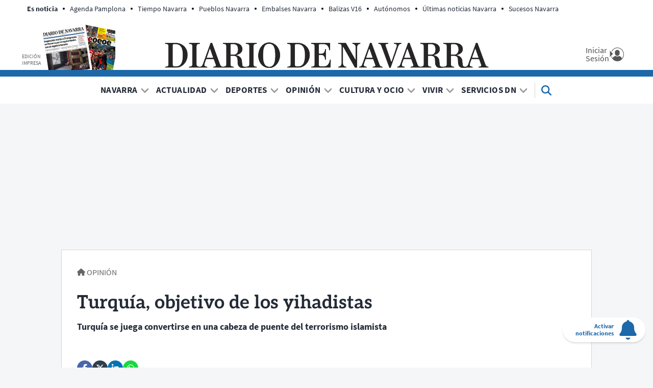

--- FILE ---
content_type: text/html; charset=UTF-8
request_url: https://www.diariodenavarra.es/noticias/opinion/2017/01/02/turquia_objetivode_los_yihadistas_508928_1064.html
body_size: 86377
content:
<!DOCTYPE html>
    <html lang="es">
    <head>
        <meta http-equiv="Content-Type" content="text/html; charset=utf-8" />
            <meta name="viewport" content="width=device-width, initial-scale=1.0" />
    <!-- © DIARIO DE NAVARRA, S.A. -->
<meta name="copyright" content="Diario de Navarra, S.A.">
<link rel="dns-prefetch" href="//cdns.gigya.com">
<link rel="dns-prefetch" href="//cdns.eu1.gigya.com">
<link rel="dns-prefetch" href="//fonts.gstatic.com">
<link rel="dns-prefetch" href="//securepubads.g.doubleclick.net">
<link rel="dns-prefetch" href="//c.amazon-adsystem.com">
<link rel="dns-prefetch" href="//pghub.io">
<link rel="dns-prefetch" href="//cmanager-prometeo.appspot.com">
<link rel="dns-prefetch" href="//sb.scorecardresearch.com">
<link rel="dns-prefetch" href="//www.googletagmanager.com">
<link rel="dns-prefetch" href="//dkumiip2e9ary.cloudfront.net">
<link rel="dns-prefetch" href="//www.googletagservices.com">
<link rel="dns-prefetch" href="//www.google-analytics.com">
<link rel="preconnect" href="https://fonts.googleapis.com" />
<link rel="preconnect" href="https://sdk.privacy-center.org">
<link rel="preconnect" href="https://hb.20m.es">
<meta name="robots" content="max-image-preview:large">
<script type="text/javascript">
    function setViewPort(wideWidth, limitWidth, narrowWidth) {
        var eViewPort = document.getElementsByName('viewport')[0];
        var winWidth = document.documentElement.clientWidth;
        var vpWidth = (winWidth > limitWidth) ? wideWidth : narrowWidth;
        eViewPort.content = 'width=' + vpWidth;
    }
    setViewPort(1400, 500, 360);
</script>


                                                    
            
    <meta name="title" content="Turquía, objetivode los yihadistas" />
<title>Turquía, objetivode los yihadistas</title>
<link rel="canonical" href="https://www.diariodenavarra.es/noticias/opinion/2017/01/02/turquia_objetivode_los_yihadistas_508928_1064.html" />
<meta name="description" content="Turquía se juega convertirse en una cabeza de puente del terrorismo islamista" />
<meta name="keywords" content="turquia, objetivo, yihadistas, atentado, editorial" />
<meta name="news_keywords" content="turquia, objetivo, yihadistas, atentado, editorial" />
<meta name="author" content="Diario de Navarra" />
<meta name="language" content="es" />
<meta name="contributor" content="Diario de Navarra" />
<meta name="publisher" content="Diario de Navarra" />
<meta name="rating" content="General" />
<meta name="owner" content="Diario de Navarra" />
<meta name="robots" content="index, follow, max-image-preview:large" />
<meta name="locality" content="Pamplona, Navarra, España, U.E" />
<meta property="article:published_time" content="2017-01-01T19:50:00+01:00" />
<meta property="article:modified_time" content="2017-01-01T19:50:00+01:00" />
<meta property="article:section" content="Opinión" />
<meta property="fb:app_id" content="747508695357526" />

<meta property="og:title" content="Turquía, objetivode los yihadistas" />
<meta property="og:description" content="Turquía se juega convertirse en una cabeza de puente del terrorismo islamista" />
<meta property="og:image" content="https://www.diariodenavarra.es/images/logo_dn_big.png" />
<meta property="og:image:width" content="1800" />
<meta property="og:image:height" content="1800" />
<meta property="og:type" content="article" />
<meta property="og:url" content="https://www.diariodenavarra.es/noticias/opinion/2017/01/02/turquia_objetivode_los_yihadistas_508928_1064.html" />
<meta property="og:site_name" content="Diario de Navarra" />

<meta name="twitter:card" content="summary_large_image"/>
<meta name="twitter:site" content="@DiariodeNavarra"/>
<meta name="twitter:creator" content="@DiariodeNavarra"/>
<meta name="twitter:title" content="Turquía, objetivode los yihadistas"/>
<meta property="twitter:description" content="Turquía se juega convertirse en una cabeza de puente del terrorismo islamista"/>
<meta property="twitter:image" content="https://www.diariodenavarra.es/images/logo_dn_big.png"/>
<script src="/widgets/general/js/mustache.min.js"></script>
                                            

    <link rel="stylesheet" type="text/css" href="https://www.diariodenavarra.es/assets/screen.8b6d326f4576c6da7115.css"/>

                

    <script type="text/javascript">
    var accesscontrol = JSON.parse('{"pubDate":"20170102","section":52,"article":404731,"paywall":"PAY","access":"deny","user":"anonymous"}');
</script>


            
                                                        
                                                                                                                                                                                                                    
<script type="text/javascript">

    var ox_plantilla = "articulo";
    var ox_articulo = "opinion";
    var ox_branded = "not_active";
    var ox_cat1 = "opinion";
    var ox_cat2 = "";
    var ox_cat3 = "";
    var ox_cat4 = "";
    var ox_id = "508928";
    var cat_portada = "1064";
    var CAT_PUBLI = "opinion";
    var publi_ord = parseInt(Math.random() * 10000000000000000);
    var publi_tile = 1;
    var publi_dcopt = '';

</script>

                                                                                                                                                                                                                                                                                      
                                                                                                                            

                                                                                

                
    
<!-- Datalayer -->
<script>
window.dataLayer = window.dataLayer || [];
window.dataLayer.push(
{
"accesstype": (window.accesscontrol.paywall == 'PAY') ? 'suscripcion' : 'abierto',
"layout" : "noticia",
"categoria_id" : "1064",
"categoria" : "opinion",
"subcategoria_id" :"",
"subcategoria" : "",
"terciariacategoria" : "",
"terciariacategoria_id" : "",
"lastmodify" : "1",
"createdby" : "1",
"firma" : "DN.ES. PAMPLONA,Diario de Navarra",
"fechaactualizacion" : "2017-01-01 19:50:00",
"fechapublicacion" : "20170101",
"semantictag" : "",
"semanticCategory" : "",
"keywords" : "turquia, objetivo, yihadistas, atentado, editorial",
"noticia_id" : "135235",
"sessionCount" : "",
"mediatype" : "",
"seotag" : "",
"platform" : "web",
"gaid" : "",
"su" : "",
"kid" : "",
}
);
</script>
<!-- End Datalayer-->

<!-- Prometeo -->
<script type="text/javascript">
(function () {
	window.Prometeo_now = Date.now();
	let loaded = false;
	const MEDIA_ID = "501";
	const USER_COOKIE = "gcu_dn";
	function getCookie(name) {
		const cookie = document.cookie
		.split('; ')
		.find((row) => row.startsWith(`${name}=`));
		return cookie ? cookie.slice(name.length + 1) : null;
	}
	const dataLayerObject = dataLayer && dataLayer[0] || {};
	window._PROMETEO_MEDIA_CONFIG = window._PROMETEO_MEDIA_CONFIG || {};
	window._PROMETEO_MEDIA_CONFIG.trackEvents = function(){};
	window._PROMETEO_MEDIA_CONFIG.siteId = MEDIA_ID;
	window._PROMETEO_MEDIA_CONFIG.author = dataLayerObject.firma || "" ;
	window._PROMETEO_MEDIA_CONFIG.author_id = dataLayerObject.createdBy || "" ;
	window._PROMETEO_MEDIA_CONFIG.publish_time = dataLayerObject.fechaactualizacion || "";
	window._PROMETEO_MEDIA_CONFIG.article_id = dataLayerObject.noticia_id || "";
	window._PROMETEO_MEDIA_CONFIG.content_type = dataLayerObject.layout || "";
	window._PROMETEO_MEDIA_CONFIG.section = dataLayerObject.categoria || "";
	window._PROMETEO_MEDIA_CONFIG.category_3 = dataLayerObject.terciariacategoria ||"" ;
	window._PROMETEO_MEDIA_CONFIG.tags = dataLayerObject.seotag ||"" ;
	window._PROMETEO_MEDIA_CONFIG.actual_block = (dataLayerObject.layout == 'articulo')? "block_1" || null : null;
	window._PROMETEO_MEDIA_CONFIG.sub_section = dataLayerObject.subcategoria || "";
	window._PROMETEO_MEDIA_CONFIG.accesstype = dataLayerObject.accesstype ||"";
	window._PROMETEO_MEDIA_CONFIG.userId = getCookie(USER_COOKIE);
	window._PROMETEO_MEDIA_CONFIG.cuser = USER_COOKIE;
	window._PROMETEO_MEDIA_CONFIG.thumbnail_image = "";
	window._PROMETEO_MEDIA_CONFIG.url = window.location.href;
})();
</script>
<!-- End Prometeo -->

<!-- Marfeel index meta-tags -->
<meta property="mrf:tags" content="layout:noticia" />
<meta property="mrf:tags" content="lastmodify:1" />
<!--<meta property="mrf:authors" content="1" />-->
<meta property="mrf:tags" content="firma:DN.ES. PAMPLONA,Diario de Navarra" />
<meta property="mrf:tags" content="fechapublicacion:20170101" />
<meta property="mrf:tags" content="keywords:turquia;keywords:objetivo;keywords:yihadistas;keywords:atentado;keywords:editorial" />
<meta property="mrf:tags" content="noticia_id:135235" />
<meta property="mrf:tags" content="mediatype:" />
<meta property="mrf:tags" content="accesstype:suscripcion" />
<meta property="mrf:tags" content="seotag:" />
<meta property="mrf:tags" content="categoria:opinion" />
<meta property="mrf:tags" content="subcategoria:sinsc" />
<meta property="mrf:tags" content="terciariacategoria:sintc" />
<meta property="mrf:sections" content="opinion" /><!-- end Marfeel index meta-tags -->
<style>
	.c-detail__body iframe[src*="youtube.com/embed"]{
		aspect-ratio: 16 / 9;
		width: 100%;
		height: auto;
	}
</style>
<!-- Google Tag Manager -->
<script>(function(w,d,s,l,i){w[l]=w[l]||[];w[l].push({'gtm.start':
new Date().getTime(),event:'gtm.js'});var f=d.getElementsByTagName(s)[0],
j=d.createElement(s),dl=l!='dataLayer'?'&l='+l:'';j.async=true;j.src=
'https://www.googletagmanager.com/gtm.js?id='+i+dl;f.parentNode.insertBefore(j,f);
})(window,document,'script','dataLayer','GTM-KM22BXRR');</script>
<!-- Google Tag Manager addoor-->
<script>
if( window.accesscontrol.user != 'subscriber' && window.ox_plantilla === 'articulo' && (window.ox_articulo === 'default' || window.ox_articulo === 'opinion' || window.ox_articulo === 'entrevista' || window.ox_articulo === 'video' || window.ox_articulo === 'coverage' || window.ox_articulo === 'letter')){
	var m = setInterval(r, 100);
    function r(){
    	if(window.Mustache != undefined){
    		(function(w,d,s,l,i){w[l]=w[l]||[];w[l].push({'gtm.start':
			new Date().getTime(),event:'gtm.js'});var f=d.getElementsByTagName(s)[0],
			j=d.createElement(s),dl=l!='dataLayer'?'&l='+l:'';j.async=true;j.src=
			'https://www.googletagmanager.com/gtm.js?id='+i+dl;f.parentNode.insertBefore(j,f);
			})(window,document,'script','dataLayer','GTM-P3BNRJ4L');
			clearInterval(m);
    	}	
    }    
}
</script>
<!-- End Google Tag Manager -->
    


                <script type="application/ld+json">{"@context":"https:\/\/schema.org","@type":"NewsMediaOrganization","name":"Diario de Navarra","legalName":"Diario de Navarra S.A","url":"https:\/\/www.diariodenavarra.es","logo":{"@type":"ImageObject","url":"https:\/\/www.diariodenavarra.es\/images\/logo_dn_big.png","width":1800,"height":1800},"foundingDate":"1903","address":{"@type":"PostalAddress","streetAddress":"Zapateria 49","addressLocality":"Pamplona","addressRegion":"NA","postalCode":"31001","addressCountry":"ES"},"contactPoint":{"@type":"ContactPoint","contactType":"customer support","telephone":"948076068","email":"soporte@diariodenavarra.es"},"sameAs":["https:\/\/es.wikipedia.org\/wiki\/Diario_de_Navarra","https:\/\/es-es.facebook.com\/diariodenavarra","https:\/\/twitter.com\/DiariodeNavarra","https:\/\/www.youtube.com\/channel\/UCKCECBELUUinkKIO3h2JYuw"]}</script>
            <script type="application/ld+json">{"@context":"https:\/\/schema.org","@type":"WebSite","name":"Diario de Navarra","url":"https:\/\/www.diariodenavarra.es"}</script>
            <script type="application/ld+json">{"@context":"https:\/\/schema.org","@type":"BreadcrumbList","itemListElement":[{"@type":"ListItem","position":1,"name":"Inicio","item":"https:\/\/www.diariodenavarra.es"},{"@type":"ListItem","position":2,"name":"Opini\u00f3n","item":"https:\/\/www.diariodenavarra.es\/noticias\/opinion\/portada"},{"@type":"ListItem","position":3,"name":"Turqu\u00eda, Objetivo De Los Yihadistas","item":"https:\/\/www.diariodenavarra.es\/noticias\/opinion\/2017\/01\/02\/turquia_objetivode_los_yihadistas_508928_1064.html"}]}</script>
            <script type="application/ld+json">{"@type":"OpinionNewsArticle","@context":"https:\/\/schema.org","headline":"Turqu\u00eda, objetivo de los yihadistas","alternativeHeadline":"","datePublished":"2017-01-01T19:50:00+0100","dateModified":"2017-01-01T19:50:00+0100","publisher":{"@type":"Organization","name":"Diario de Navarra","logo":{"@type":"ImageObject","url":"https:\/\/www.diariodenavarra.es\/images\/logo_dn_big.png","width":1800,"height":1800}},"description":"Turqu\u00eda se juega convertirse en una cabeza de puente del terrorismo islamista","keywords":"turquia, objetivo, yihadistas, atentado, editorial","articleSection":"Opini\u00f3n","articleBody":"U N terrorista asesin\u00f3 a 39 personas en la Nochevieja de Estambul. Los muertos eran clientes de un distinguido club de la gran ciudad turca frecuentado por extranjeros y su pecado era el de ser ciudadanos de extracciones diferentes, turistas bastantes de ellos, que desped\u00edan el a\u00f1o 2016. El Estado Isl\u00e1mico hab\u00eda decidido que los imp\u00edos deb\u00edan morir, incluso en un pa\u00eds musulm\u00e1n cuyo gobierno, islamista elegido y en el poder desde hace m\u00e1s de una d\u00e9cada, parece dispuesto a afianzar institucional y socialmente los c\u00f3digos musulmanes de conducta. Pero Turqu\u00eda, que acaba de patrocinar el alto el fuego en Siria que deja fuera al Estado Isl\u00e1mico y la franquicia de Al Qaeda en el pa\u00eds, es uno de los principales enemigos de los yihadistas. \nEl atentado confirma lo sabido: el EI, que pierde terreno sin cesar y sufre fuertes reveses militares en Siria e Irak, obedece a su condici\u00f3n primera y expl\u00edcita de fan\u00e1tica expresi\u00f3n de un islamismo ciego y arcaizante minoritario en el mundo musulm\u00e1n, pero capaz de proceder como lo ha hecho el terrorista de Estambul. Es curioso, adem\u00e1s, que en este caso su acci\u00f3n se exprese en un pa\u00eds cuyo gobierno parece tentado por una reforma constitucional que d\u00e9 m\u00e1s visibilidad al islam como religi\u00f3n y modo de vida y suscita as\u00ed preocupaciones en los medios liberales. \nEl debate abierto con la aparici\u00f3n -de envergadura e importancia hist\u00f3rica, no se olvide-- del radicalismo puritanista de un islam terrorista no ha hecho m\u00e1s que empezar y el combate para su erradicaci\u00f3n es y debe ser mucho m\u00e1s que simplemente militar. La descolonizaci\u00f3n operada por Francia y Gran Breta\u00f1a es ya historia para la nueva oleada de militantes, algunos adolescentes como se ha visto, y la guerra en los medios digitales de comunicaci\u00f3n no ha hecho sino comenzar. Pero eso es y debe ser seguir siendo compatible con \u00e9xitos policiales y militares. Turqu\u00eda se juega en los pr\u00f3ximos a\u00f1os seguir siendo el baluarte que contiene al terrorismo islamista o convertirse en su cabeza de puente hacia Occidente. El a\u00f1o ha comenzado con un mal presagio para Turqu\u00eda.","mainEntityOfPage":{"@type":"WebPage","@id":"https:\/\/www.diariodenavarra.es\/noticias\/opinion\/2017\/01\/02\/turquia_objetivode_los_yihadistas_508928_1064.html"},"author":{"@type":"Person","name":"DN.ES. PAMPLONA"},"image":[{"@type":"ImageObject","url":"https:\/\/www.diariodenavarra.es\/images\/logo_dn_big.png","width":1800,"height":1800}],"video":[],"audio":[],"copyrightHolder":"Diario de Navarra, S.A.","copyrightNotice":"Queda prohibida toda reproducci\u00f3n sin permiso escrito de la empresa a los efectos del art\u00edculo 32.1, p\u00e1rrafo segundo, de la Ley de Propiedad Intelectual Espa\u00f1ola. https:\/\/www.boe.es\/buscar\/act.php?id=BOE-A-1996-8930","copyrightYear":"2026","isAccessibleForFree":false,"isPartOf":{"@type":["CreativeWork","Product"],"name":"Diario de Navarra","productID":"diariodenavarra.es:showcase"},"hasPart":{"@type":"WebPageElement","isAccessibleForFree":false,"cssSelector":".c-detail__body"}}</script>
        
    <script type="text/javascript" src="https://www.diariodenavarra.es/assets/article.bundle.js" defer></script>


                            <link rel="alternate" type="application/rss+xml" title="RSS | Diario de Navarra" href="/rss/contenidos.xml"/>
                        <link type="image/x-icon" href="https://www.diariodenavarra.es/images/favicon.ico" rel="shortcut icon" />
        <link type="image/x-icon" href="https://www.diariodenavarra.es/images/favicon.ico" rel="icon" />
        <link type="image/x-icon" href="https://www.diariodenavarra.es/images/iphone_dn.png" rel="apple-touch-icon" />
                <!-- Google showcase scripts -->
<script type="didomi/javascript" data-vendor="didomi:google" async subscriptions-control="manual" src="https://news.google.com/swg/js/v1/swg.js"></script>
<script type="didomi/javascript" data-vendor="didomi:google" async src="https://news.google.com/swg/js/v1/swg-gaa.js"></script>
<script type="didomi/javascript" data-vendor="didomi:google" src="https://accounts.google.com/gsi/client" async defer></script>
<script type="didomi/javascript" data-vendor="didomi:google" src="/widgets/showcase/main.js?v=20221128" defer></script>
<!-- End Google showcase scripts -->
<style>
  div#AdSlot_megabanner {
    padding-top: 15px !important;
    min-height: 265px;
    text-align: center;
  }
  @media only screen and (max-width: 767px){
    div#AdSlot_megabanner {
     min-height: 115px !important;
    }
  }
  .c-header.c-header--sticky {
	  height:inherit!important;
  }
  .c-title--obituary{
    margin-bottom:20px;
  }
</style>

    </head>
    <body     
    class="article-page "
>
                    <noscript><iframe src="https://www.googletagmanager.com/ns.html?id=GTM-KM22BXRR"
height="0" width="0" style="display:none;visibility:hidden"></iframe></noscript>
        <div id="main-container" class="main-container">

            <header class="c-header" id="cab">
    <div class="c-header__top center con">
        <div class="c-header__aside">
            <div class="o-container">
                                    <div class="c-header__aside__container"><p class="c-header__aside__title"><span>Es noticia</span></p><ul class="c-header__aside__list"><li class="c-header__aside__item"><a class="c-header__aside__link" href="/noticias/navarra/pamplona-comarca/pamplona/2026/01/15/planes-ninos-pamplona-semana-leyenda-gigantes-mentalismo-cuento-musical-806424-17.html">Agenda Pamplona</a></li><li class="c-header__aside__item"><a class="c-header__aside__link" href="/noticias/navarra/2026/01/15/desapacible-semana-navarra-aemet-806661-15.html">Tiempo Navarra</a></li><li class="c-header__aside__item"><a class="c-header__aside__link" href="/noticias/vivir/turismo/2026/01/16/pueblo-navarra-famoso-calzada-romana-destaca-revista-national-geographic-806560-111.html">Pueblos Navarra</a></li><li class="c-header__aside__item"><a class="c-header__aside__link" href="/noticias/navarra/2026/01/14/embalses-navarra-semana-12-enero-situacion-yesa-alloz-eugi-e-itoiz-806539-15.html">Embalses Navarra</a></li><li class="c-header__aside__item"><a class="c-header__aside__link" href="/noticias/vivir/motor/2026/01/12/mapa-balizas-v16-real-queda-privacidad-805885-113.html">Balizas V16</a></li><li class="c-header__aside__item"><a class="c-header__aside__link" href="/noticias/actualidad/nacional/2026/01/05/cuota-pagaran-autonomos-2026-805541-28.html">Autónomos</a></li><li class="c-header__aside__item"><a class="c-header__aside__link" href="https://www.diariodenavarra.es/tag/ultimas-noticias-navarra" rel>Últimas noticias Navarra</a></li><li class="c-header__aside__item"><a class="c-header__aside__link" href="https://www.diariodenavarra.es/tag/sucesos-navarra" rel>Sucesos Navarra</a></li></ul></div>
                            </div>
        </div>
        <div class="c-header__middle">
            <button class="c-header__nav-btn" data-type="menu" aria-label="Menu">
                <span class="c-header__nav-btn__txt u-show-lg-only">Menú</span>
                <div class="hamburger-box">
                    <div class="hamburger-inner"></div>
                </div>
            </button>
            <div class="c-header__print">
                <a href="https://epaperdn.diariodenavarra.es/e-paper_diario/ " title="Edición impresa" class="imp" target="_blank">
                    <span>Edición impresa</span>
                    <img src="https://www.diariodenavarra.es/images/edicion_impresa.png" alt="Edición impresa" width="143" height="90">
                </a>
            </div>
                <a href="https://www.diariodenavarra.es/" title="Diario de Navarra">
        <img src="https://www.diariodenavarra.es/images/logo_dn.png" alt="Diario de Navarra" width="635" height="50">
        <span class="sr-only">Diario de Navarra</span>
    </a>
            <div class="c-header__options">
                <div id="loginwrapper2_header" class="loginwrapper2">
                    <a href="/pags/inicio-sesion.html" title="Mi Cuenta" class="c-header__user login loginGigya">
                        <div class="c-header__user__container">
                        <span class="c-header__user__txt">
                            <span>Iniciar Sesión</span>
                        </span>
                        </div>
                    </a>
                </div>
                <a href="https://mundodn.diariodenavarra.es/nuestros-productos/suscripcion-diario-navarra.html?utm_source=diariodenavarra.es&amp;amp;utm_medium=referral&amp;amp;utm_campaign=Boton_home"
                   title="Suscríbete" class="o-button o-button--primary susc" style="display:none;" target="_blank">Suscríbete</a>
            </div>
        </div>
    </div>
    <div class="c-header__nav" id="nav">
        <form action="/search" class="c-header__search__form" data-name="form_search">
            <button class="c-header__search" data-type="search">
                <svg class="c-header__search__icon" width="24" height="24" xmlns="http://www.w3.org/2000/svg" viewBox="0 0 512 512">
                    <path d="M416 208c0 45.9-14.9 88.3-40 122.7L502.6 457.4c12.5 12.5 12.5 32.8 0 45.3s-32.8 12.5-45.3 0L330.7 376c-34.4 25.2-76.8 40-122.7 40C93.1 416 0 322.9 0 208S93.1 0 208 0S416 93.1 416 208zM208 352a144 144 0 1 0 0-288 144 144 0 1 0 0 288z"></path>
                </svg>
                <span class="sr-only">Buscar</span>
            </button>

            <input type="search" placeholder="Escribe aquí tu búsqueda en DN.es" name="q">
            <button data-type="reset" class="c-header__search__close" style="display: none;">
                <svg xmlns="http://www.w3.org/2000/svg" width="10" height="10" viewBox="0 0 32 32" fill="none">
                    <path d="M15.9996 17.2375L27.3809 28.6188L28.6183 27.3813L17.237 16.0001L28.6183 4.61878L27.3809 3.38135L15.9996 14.7626L4.6183 3.38135L3.38086 4.61878L14.7621 16.0001L3.38086 27.3813L4.6183 28.6188L15.9996 17.2375Z" fill="none" stroke="currentColor" stroke-width="4"></path>
                </svg>
                <span class="sr-only">Cerrar</span>
            </button>
        </form>
        <nav class="c-header__nav__container">
            <a href="https://www.diariodenavarra.es/" title="Actualidad Navarra, Pamplona, Tudela, Estella, Osasuna, Deportes, Gobierno de Navarra, Ayuntamiento de Pamplona, Política, Economía, Trabajo, Sociedad.">
                <img src="https://www.diariodenavarra.es/images/logo_dn_sticky.png" class="c-header__nav__logo" alt="Actualidad Navarra, Pamplona, Tudela, Estella, Osasuna, Deportes, Gobierno de Navarra, Ayuntamiento de Pamplona, Política, Economía, Trabajo, Sociedad." width="72" height="72">
            </a>
                            <ul class="c-header__nav__list" itemscope="navigation" itemtype="https://schema.org/SiteNavigationElement"><li class="c-header__nav__item"><span itemprop="name"><a itemprop="url" class="c-header__nav__link" href="/noticias/navarra/portada/">Navarra</a></span><div class="c-header__nav__icon"><span class="c-header__nav__more u-hide-menu">+</span><span class="c-header__nav__less u-hide-menu">_</span><svg class="u-hide-menu-max" xmlns="http://www.w3.org/2000/svg" width="8" height="4" viewbox="0 0 8 4"><path d="M0 0 L4 4 L8 0" stroke="currentColor" stroke-width="1.5" fill="none"></path></svg></div><nav class="c-header__nav__child"><div class="c-header__submenu"><div class="c-header__submenu__column"><ul><li class="c-header__nav__item"><span itemprop="name"><a class="c-header__nav__link" itemprop="url" href="/noticias/navarra/pamplona-comarca/portada/">Pamplona y Comarca</a></span></li><li class="c-header__nav__item"><span itemprop="name"><a class="c-header__nav__link" itemprop="url" href="/noticias/navarra/tudela-ribera/portada/">Tudela y Ribera</a></span></li><li class="c-header__nav__item"><span itemprop="name"><a class="c-header__nav__link" itemprop="url" href="/noticias/navarra/tierra-estella/portada/">Tierra Estella</a></span></li><li class="c-header__nav__item"><span itemprop="name"><a class="c-header__nav__link" itemprop="url" href="/noticias/navarra/tafalla-zona-media/portada/">Tafalla y Zona Media</a></span></li></ul></div><div class="c-header__submenu__column"><ul><li class="c-header__nav__item"><span itemprop="name"><a class="c-header__nav__link" itemprop="url" href="/noticias/navarra/sanguesa-merindad/portada/">Sangüesa y Merindad</a></span></li><li class="c-header__nav__item"><span itemprop="name"><a class="c-header__nav__link" itemprop="url" href="/noticias/navarra/zona-norte/portada/">Zona Norte</a></span></li><li class="c-header__nav__item"><span itemprop="name"><a class="c-header__nav__link" itemprop="url" href="/noticias/vivir/educacion/portada/">Educación y Familia</a></span></li><li class="c-header__nav__item"><span itemprop="name"><a class="c-header__nav__link" itemprop="url" href="/noticias/negocios/dn-management/portada/">DN Management</a></span></li></ul></div><div class="c-header__submenu__column"><ul><li class="c-header__nav__item"><span itemprop="name"><a class="c-header__nav__link" itemprop="url" href="/noticias/negocios/vivienda/portada/">Vivienda</a></span></li><li class="c-header__nav__item"><span itemprop="name"><a class="c-header__nav__link" itemprop="url" href="/noticias/negocios/dn-inmo/portada/">DN Inmo</a></span></li><li class="c-header__nav__item"><span itemprop="name"><a class="c-header__nav__link" itemprop="url" href="/noticias/san-fermin/portada/">San Fermín </a></span></li><li class="c-header__nav__item"><span itemprop="name"><a class="c-header__nav__link" itemprop="url" href="/noticias/dn/portada/">Selección de la redacción</a></span></li></ul></div></div></nav></li><li class="c-header__nav__item"><span itemprop="name"><a itemprop="url" class="c-header__nav__link" href="/noticias/actualidad/portada/">Actualidad</a></span><div class="c-header__nav__icon"><span class="c-header__nav__more u-hide-menu">+</span><span class="c-header__nav__less u-hide-menu">_</span><svg class="u-hide-menu-max" xmlns="http://www.w3.org/2000/svg" width="8" height="4" viewbox="0 0 8 4"><path d="M0 0 L4 4 L8 0" stroke="currentColor" stroke-width="1.5" fill="none"></path></svg></div><nav class="c-header__nav__child"><div class="c-header__submenu"><div class="c-header__submenu__column"><ul><li class="c-header__nav__item"><span itemprop="name"><a class="c-header__nav__link" itemprop="url" href="/noticias/actualidad/nacional/portada/">Nacional</a></span></li><li class="c-header__nav__item"><span itemprop="name"><a class="c-header__nav__link" itemprop="url" href="/noticias/actualidad/internacional/portada/">Internacional</a></span></li></ul></div><div class="c-header__submenu__column"><ul><li class="c-header__nav__item"><span itemprop="name"><a class="c-header__nav__link" itemprop="url" href="/noticias/negocios/economia/portada/">Economía</a></span></li><li class="c-header__nav__item"><span itemprop="name"><a class="c-header__nav__link" itemprop="url" href="/noticias/sucesos/portada/">Sucesos</a></span></li></ul></div></div></nav></li><li class="c-header__nav__item"><span itemprop="name"><a itemprop="url" class="c-header__nav__link" href="/noticias/deportes/portada/">Deportes</a></span><div class="c-header__nav__icon"><span class="c-header__nav__more u-hide-menu">+</span><span class="c-header__nav__less u-hide-menu">_</span><svg class="u-hide-menu-max" xmlns="http://www.w3.org/2000/svg" width="8" height="4" viewbox="0 0 8 4"><path d="M0 0 L4 4 L8 0" stroke="currentColor" stroke-width="1.5" fill="none"></path></svg></div><nav class="c-header__nav__child"><div class="c-header__submenu"><div class="c-header__submenu__column"><ul><li class="c-header__nav__item"><span itemprop="name"><a class="c-header__nav__link" itemprop="url" href="/noticias/deportes/futbol/osasuna/portada/">Osasuna</a></span></li><li class="c-header__nav__item"><span itemprop="name"><a class="c-header__nav__link" itemprop="url" href="/noticias/deportes/futbol/portada/">Fútbol</a></span></li><li class="c-header__nav__item"><span itemprop="name"><a class="c-header__nav__link" itemprop="url" href="/noticias/deportes/futbol/futbol-navarra/portada/">Fútbol Navarro</a></span></li><li class="c-header__nav__item"><span itemprop="name"><a class="c-header__nav__link" itemprop="url" href="/noticias/deportes/futbol-sala/portada/">Fútbol sala</a></span></li></ul></div><div class="c-header__submenu__column"><ul><li class="c-header__nav__item"><span itemprop="name"><a class="c-header__nav__link" itemprop="url" href="/noticias/deportes/pelota/portada/">Pelota</a></span></li><li class="c-header__nav__item"><span itemprop="name"><a class="c-header__nav__link" itemprop="url" href="/noticias/deportes/dn-running/portada/">DN Running</a></span></li><li class="c-header__nav__item"><span itemprop="name"><a class="c-header__nav__link" itemprop="url" href="/noticias/deportes/balonmano/portada/">Balonmano</a></span></li><li class="c-header__nav__item"><span itemprop="name"><a class="c-header__nav__link" itemprop="url" href="/noticias/deportes/ciclismo/portada/">Ciclismo</a></span></li></ul></div><div class="c-header__submenu__column"><ul><li class="c-header__nav__item"><span itemprop="name"><a class="c-header__nav__link" itemprop="url" href="/noticias/deportes/baloncesto/portada/">Baloncesto</a></span></li><li class="c-header__nav__item"><span itemprop="name"><a class="c-header__nav__link" itemprop="url" href="/noticias/deportes/deportes-motor/portada/">Deportes de motor</a></span></li><li class="c-header__nav__item"><span itemprop="name"><a class="c-header__nav__link" itemprop="url" href="/noticias/deportes/tenis/portada/">Tenis</a></span></li><li class="c-header__nav__item"><span itemprop="name"><a class="c-header__nav__link" itemprop="url" href="/noticias/deportes/mas-deporte/portada/">Más deporte</a></span></li></ul></div></div></nav></li><li class="c-header__nav__item"><span itemprop="name"><a itemprop="url" class="c-header__nav__link" href="/noticias/opinion/portada/">Opinión</a></span><div class="c-header__nav__icon"><span class="c-header__nav__more u-hide-menu">+</span><span class="c-header__nav__less u-hide-menu">_</span><svg class="u-hide-menu-max" xmlns="http://www.w3.org/2000/svg" width="8" height="4" viewbox="0 0 8 4"><path d="M0 0 L4 4 L8 0" stroke="currentColor" stroke-width="1.5" fill="none"></path></svg></div><nav class="c-header__nav__child"><div class="c-header__submenu"><div class="c-header__submenu__column"><ul><li class="c-header__nav__item"><span itemprop="name"><a class="c-header__nav__link" itemprop="url" href="/noticias/participacion/cartasaldirector/portada/">Cartas Al Director</a></span></li></ul></div><div class="c-header__submenu__column"><ul><li class="c-header__nav__item"><span itemprop="name"><a class="c-header__nav__link" itemprop="url" href="/noticias/participacion/portada/">Participación</a></span></li></ul></div></div></nav></li><li class="c-header__nav__item"><span itemprop="name"><a itemprop="url" class="c-header__nav__link" href="/noticias/cultura-ocio/portada/">Cultura y Ocio</a></span><div class="c-header__nav__icon"><span class="c-header__nav__more u-hide-menu">+</span><span class="c-header__nav__less u-hide-menu">_</span><svg class="u-hide-menu-max" xmlns="http://www.w3.org/2000/svg" width="8" height="4" viewbox="0 0 8 4"><path d="M0 0 L4 4 L8 0" stroke="currentColor" stroke-width="1.5" fill="none"></path></svg></div><nav class="c-header__nav__child"><div class="c-header__submenu"><div class="c-header__submenu__column"><ul><li class="c-header__nav__item"><span itemprop="name"><a class="c-header__nav__link" itemprop="url" href="/noticias/cultura-ocio/ocio/portada/">OCIO</a></span></li><li class="c-header__nav__item"><span itemprop="name"><a class="c-header__nav__link" itemprop="url" href="/pags/definde.html">Agenda de ocio</a></span></li><li class="c-header__nav__item"><span itemprop="name"><a class="c-header__nav__link" itemprop="url" href="/tag/festivales">Fiestas y festivales populares</a></span></li><li class="c-header__nav__item"><span itemprop="name"><a class="c-header__nav__link" itemprop="url" href="/noticias/vivir/turismo/portada/">Turismo</a></span></li><li class="c-header__nav__item"><span itemprop="name"><a class="c-header__nav__link" itemprop="url" href="/noticias/vivir/gastronomia/portada/">Gastronomía</a></span></li><li class="c-header__nav__item"><span itemprop="name"><a class="c-header__nav__link" itemprop="url" href="/noticias/magazine/television/portada/">Televisión</a></span></li><li class="c-header__nav__item"><span itemprop="name"><a class="c-header__nav__link" itemprop="url" href="/tag/videojuegos">Videojuegos</a></span></li><li class="c-header__nav__item"><span itemprop="name"><a class="c-header__nav__link" itemprop="url" href="/pags/pasatiempos-dn.html">Pasatiempos </a></span></li></ul></div><div class="c-header__submenu__column"><ul><li class="c-header__nav__item"><span itemprop="name"><a class="c-header__nav__link" itemprop="url" href="/noticias/cultura-ocio/cultura/portada/">CULTURA</a></span></li><li class="c-header__nav__item"><span itemprop="name"><a class="c-header__nav__link" itemprop="url" href="/tag/musica">Música</a></span></li><li class="c-header__nav__item"><span itemprop="name"><a class="c-header__nav__link" itemprop="url" href="https://www.diariodenavarra.es/tag/teatro" title="Teatro" rel>Teatro</a></span></li><li class="c-header__nav__item"><span itemprop="name"><a class="c-header__nav__link" itemprop="url" href="/tag/espectaculos">Espectáculos (magia, danza)</a></span></li><li class="c-header__nav__item"><span itemprop="name"><a class="c-header__nav__link" itemprop="url" href="/noticias/vivir/ciencia/portada/">Ciencia</a></span></li><li class="c-header__nav__item"><span itemprop="name"><a class="c-header__nav__link" itemprop="url" href="/tag/arte">Arte</a></span></li></ul></div><div class="c-header__submenu__column"><ul><li class="c-header__nav__item"><span itemprop="name"><a class="c-header__nav__link" itemprop="url" href="/tag/libros">Libros</a></span></li><li class="c-header__nav__item"><span itemprop="name"><a class="c-header__nav__link" itemprop="url" href="/tag/cine">Cine</a></span></li><li class="c-header__nav__item"><span itemprop="name"><a class="c-header__nav__link" itemprop="url" href="/tag/series-television">Series </a></span></li><li class="c-header__nav__item"><span itemprop="name"><a class="c-header__nav__link" itemprop="url" href="/tag/historia">Historia y patrimonio</a></span></li></ul></div></div></nav></li><li class="c-header__nav__item"><span itemprop="name"><a itemprop="url" class="c-header__nav__link" href="/noticias/vivir/portada/">Vivir</a></span><div class="c-header__nav__icon"><span class="c-header__nav__more u-hide-menu">+</span><span class="c-header__nav__less u-hide-menu">_</span><svg class="u-hide-menu-max" xmlns="http://www.w3.org/2000/svg" width="8" height="4" viewbox="0 0 8 4"><path d="M0 0 L4 4 L8 0" stroke="currentColor" stroke-width="1.5" fill="none"></path></svg></div><nav class="c-header__nav__child"><div class="c-header__submenu"><div class="c-header__submenu__column"><ul><li class="c-header__nav__item"><span itemprop="name"><a class="c-header__nav__link" itemprop="url" href="/noticias/vivir/motor/portada/">Motor</a></span></li><li class="c-header__nav__item"><span itemprop="name"><a class="c-header__nav__link" itemprop="url" href="/noticias/vivir/tecnologia/portada/">Tecnología</a></span></li></ul></div><div class="c-header__submenu__column"><ul><li class="c-header__nav__item"><span itemprop="name"><a class="c-header__nav__link" itemprop="url" href="/noticias/vivir/vida-sana/portada/">Vida Sana y bienestar</a></span></li><li class="c-header__nav__item"><span itemprop="name"><a class="c-header__nav__link" itemprop="url" href="/noticias/vivir/moda/portada/">Moda</a></span></li></ul></div><div class="c-header__submenu__column"><ul><li class="c-header__nav__item"><span itemprop="name"><a class="c-header__nav__link" itemprop="url" href="/noticias/magazine/portada/">Gente y famosos</a></span></li><li class="c-header__nav__item"><span itemprop="name"><a class="c-header__nav__link" itemprop="url" href="/noticias/vivir/seguros/portada/">Seguros</a></span></li></ul></div></div></nav></li><li class="c-header__nav__item"><span itemprop="name"><a itemprop="url" class="c-header__nav__link" href="/pags/servicios/servicios-diario-navarra.html">Servicios DN</a></span><div class="c-header__nav__icon"><span class="c-header__nav__more u-hide-menu">+</span><span class="c-header__nav__less u-hide-menu">_</span><svg class="u-hide-menu-max" xmlns="http://www.w3.org/2000/svg" width="8" height="4" viewbox="0 0 8 4"><path d="M0 0 L4 4 L8 0" stroke="currentColor" stroke-width="1.5" fill="none"></path></svg></div><nav class="c-header__nav__child"><div class="c-header__submenu"><div class="c-header__submenu__column"><span class="title">PARA <i>SUSCRIPTORES</i></span><ul><li class="c-header__nav__item"><span itemprop="name"><a class="c-header__nav__link" itemprop="url" href="https://diariodenavarra.mynews.es/" target="_blank" title="Hemeroteca" rel="nofollow noreferrer">Hemeroteca DN</a></span></li><li class="c-header__nav__item"><span itemprop="name"><a class="c-header__nav__link" itemprop="url" href="/esquelas" title="Esquelas" rel>Esquelas</a></span></li><li class="c-header__nav__item"><span itemprop="name"><a class="c-header__nav__link" itemprop="url" href="https://epaperdn.diariodenavarra.es/e-paper_diario/" target="_blank" title="Edición impresa" rel="nofollow noreferrer">Edición impresa DN</a></span></li><li class="c-header__nav__item"><span itemprop="name"><a class="c-header__nav__link" itemprop="url" href="https://mundodn.diariodenavarra.es/nuestros-productos/clubdn.html" target="_blank" title="Club DN" rel="nofollow noreferrer">Club DN</a></span></li></ul></div><div class="c-header__submenu__column"><span class="title">otros servicios</span><ul><li class="c-header__nav__item"><span itemprop="name"><a class="c-header__nav__link" itemprop="url" href="/noticias/hemeroteca-diario-de-navarra/portada/">Hemeroteca Diario de Navarra</a></span></li><li class="c-header__nav__item"><span itemprop="name"><a class="c-header__nav__link" itemprop="url" href="/pags/boletines.html">Boletines</a></span></li><li class="c-header__nav__item"><span itemprop="name"><a class="c-header__nav__link" itemprop="url" href="/pags/servicios/el-tiempo-navarra.html">El tiempo</a></span></li><li class="c-header__nav__item"><span itemprop="name"><a class="c-header__nav__link" itemprop="url" href="/pags/servicios/horoscopo.html">Horóscopo</a></span></li><li class="c-header__nav__item"><span itemprop="name"><a class="c-header__nav__link" itemprop="url" href="/pags/farmacias.html">Farmacias de guardia</a></span></li></ul></div><div class="c-header__submenu__column"><ul><li class="c-header__nav__item"><span itemprop="name"><a class="c-header__nav__link" itemprop="url" href="/pags/servicios/misas.html">Horario misa</a></span></li><li class="c-header__nav__item"><span itemprop="name"><a class="c-header__nav__link" itemprop="url" href="/pags/loterias.html">Loterías</a></span></li><li class="c-header__nav__item"><span itemprop="name"><a class="c-header__nav__link" itemprop="url" href="/pags/servicios/dn-clasificados.html">DN Clasificados</a></span></li><li class="c-header__nav__item"><span itemprop="name"><a class="c-header__nav__link" itemprop="url" href="https://mundodn.diariodenavarra.es/" title="Mundo DN" rel="nofollow noreferrer">Mundo DN</a></span></li><li class="c-header__nav__item"><span itemprop="name"><a class="c-header__nav__link" itemprop="url" href="/pags/programacion-tv.html">Programación TV</a></span></li></ul></div></div></nav></li></ul>
                        <button class="c-header__search" data-type="search">
                <svg class="c-header__search__icon" width="24" height="24" xmlns="http://www.w3.org/2000/svg" viewBox="0 0 512 512">
                    <path d="M416 208c0 45.9-14.9 88.3-40 122.7L502.6 457.4c12.5 12.5 12.5 32.8 0 45.3s-32.8 12.5-45.3 0L330.7 376c-34.4 25.2-76.8 40-122.7 40C93.1 416 0 322.9 0 208S93.1 0 208 0S416 93.1 416 208zM208 352a144 144 0 1 0 0-288 144 144 0 1 0 0 288z"></path>
                </svg>
                <span class="sr-only">Buscar</span>
            </button>
            <div class="c-header__options">
                <div id="loginwrapper2_menu" class="loginwrapper2">
                    <a href="/pags/inicio-sesion.html" title="Mi Cuenta" class="c-header__user login loginGigya">
                        <div class="c-header__user__container">
                        <span class="c-header__user__txt">
                            <span>Iniciar Sesión</span>
                        </span>
                        </div>
                    </a>
                </div>
                <a href="https://mundodn.diariodenavarra.es/nuestros-productos/suscripcion-diario-navarra.html?utm_source=diariodenavarra.es&amp;amp;utm_medium=referral&amp;amp;utm_campaign=Boton_home"
                   title="Suscríbete" class="o-button o-button--primary susc" style="display:none;" target="_blank">Suscríbete</a>
            </div>
        </nav>
    </div>
    <div id="Profilewrapper2" class="Profilewrapper2" style="display:none;">
        <div id="suscriptor">
            <strong>usuario suscriptor</strong>
        </div>
        <div id="registrado">
            <strong>usuario registrado</strong>
            <p class="txt-info">Cuenta de acceso a los servicios gratuitos de Diario de Navarra.<br>Obtén mucho más, <a href="https://mundodn.diariodenavarra.es/nuestros-productos/suscripcion-diario-navarra.html?utm_source=diariodenavarra.es&amp;amp;utm_medium=referral&amp;amp;utm_campaign=Boton_home" title="Suscríbete">suscríbete ahora</a>.</p>
        </div>
        <p class="info-user">
            <img src="https://www.diariodenavarra.es/images/login.png" alt="Mi cuenta" height="21" width="21">
            <strong></strong>
            <a href="javascript:void(0);"></a>
        </p>
        <a id="loged-editprofile" href="/pags/mi-cuenta.html" title="Editar mi cuenta" class="profileUpdateGigya"><i class="fas fa-pen"></i>Editar mi cuenta</a>
        <ul>
            <li><a href="/pags/boletines.html" title="Mis boletines"><i class="fas fa-envelope"></i>Mis boletines</a></li>
            <li><a href="https://mundodn.diariodenavarra.es/" title="Mundo DN" target="_blank"><i class="fas fa-shopping-basket"></i>Mundo DN</a></li>
            <li class="disabled"><a href="https://diariodenavarra.mynews.es/" title="Hemeroteca" target="_blank"><i class="fas fa-book"></i>Hemeroteca</a></li>
            <li class="disabled"><a href="https://epaperdn.diariodenavarra.es/e-paper_diario/ " title="Edición impresa" target="_blank"><i class="far fa-newspaper"></i>Edición impresa</a></li>
            <li>
                <a href="/pags/contacto-diario-navarra.html" title="Contacto" target="_blank">
                    <svg xmlns="http://www.w3.org/2000/svg" height="20" width="20" viewBox="0 0 512 512">
                        <path fill="currentColor" d="M280 0C408.1 0 512 103.9 512 232c0 13.3-10.7 24-24 24s-24-10.7-24-24c0-101.6-82.4-184-184-184c-13.3 0-24-10.7-24-24s10.7-24 24-24zm8 192a32 32 0 1 1 0 64 32 32 0 1 1 0-64zm-32-72c0-13.3 10.7-24 24-24c75.1 0 136 60.9 136 136c0 13.3-10.7 24-24 24s-24-10.7-24-24c0-48.6-39.4-88-88-88c-13.3 0-24-10.7-24-24zM117.5 1.4c19.4-5.3 39.7 4.6 47.4 23.2l40 96c6.8 16.3 2.1 35.2-11.6 46.3L144 207.3c33.3 70.4 90.3 127.4 160.7 160.7L345 318.7c11.2-13.7 30-18.4 46.3-11.6l96 40c18.6 7.7 28.5 28 23.2 47.4l-24 88C481.8 499.9 466 512 448 512C200.6 512 0 311.4 0 64C0 46 12.1 30.2 29.5 25.4l88-24z"></path>
                    </svg>Contacto
                </a>
            </li>
            <li><a href="https://mundodn.diariodenavarra.es/nuestros-productos/suscripcion-diario-navarra.html?utm_source=diariodenavarra.es&amp;amp;utm_medium=referral&amp;amp;utm_campaign=Boton_home" title="Suscríbete" class="susc" style="display:none" target="_blank">Suscríbete</a></li>
            <li id="loged-logout"><a href="javascript:void(0);" class="logoutGigya">Cerrar Sesión</a></li>
        </ul>
    </div>
</header>


                    <div id="top-board">
                <div id="AdSlot_megabanner"></div>
            </div>
                <main class="page-content content">
                                <nav class="c-breadcrumb">
    <ul class="c-breadcrumb__list">
        <li class="c-breadcrumb__item">
            <a class="c-breadcrumb__link" href="/" title="">
                <svg width="16" height="16" xmlns="http://www.w3.org/2000/svg" viewBox="0 0 576 512">
                    <path d="M575.8 255.5c0 18-15 32.1-32 32.1l-32 0 .7 160.2c0 2.7-.2 5.4-.5 8.1l0 16.2c0 22.1-17.9 40-40 40l-16 0c-1.1 0-2.2 0-3.3-.1c-1.4 .1-2.8 .1-4.2 .1L416 512l-24 0c-22.1 0-40-17.9-40-40l0-24 0-64c0-17.7-14.3-32-32-32l-64 0c-17.7 0-32 14.3-32 32l0 64 0 24c0 22.1-17.9 40-40 40l-24 0-31.9 0c-1.5 0-3-.1-4.5-.2c-1.2 .1-2.4 .2-3.6 .2l-16 0c-22.1 0-40-17.9-40-40l0-112c0-.9 0-1.9 .1-2.8l0-69.7-32 0c-18 0-32-14-32-32.1c0-9 3-17 10-24L266.4 8c7-7 15-8 22-8s15 2 21 7L564.8 231.5c8 7 12 15 11 24z"></path>
                </svg>
            </a>
        </li>
                        
        <li class="c-breadcrumb__item">
                                        <a class="c-breadcrumb__link" href="/noticias/opinion/portada/" title="Opinión">
                    Opinión
                </a>
                                </li>
    
    </ul>
</nav>

                <!-- closed esi -->
    <article class="o-section--opinion"><div class="o-container o-container--detail"><div class="c-detail u-grid u-grid-columns-3"><header class="c-detail__top u-grid-row-span-1 u-grid-col-start-1 u-grid-row-start-1 u-grid-col-span-3"><div class="c-detail__header"><!----><h1 class="c-detail__title">Turquía, objetivo de los yihadistas</h1><h2 class="c-detail__subtitle">Turquía se juega convertirse en una cabeza de puente del terrorismo islamista</h2></div></header><div class="c-detail__bottom u-grid-row-span-2 u-grid-col-start-1 u-grid-row-start-2 u-grid-col-span-2"><div class="c-detail__toolbar"><nav class="c-detail__share" role="navigation" aria-label="Compartir este artículo en redes sociales"><a class="c-detail__share__icon c-detail__share__icon--facebook" href="https://www.facebook.com/sharer/sharer.php?u=https://www.diariodenavarra.es/noticias/opinion/2017/01/02/turquia_objetivode_los_yihadistas_508928_1064.html" rel="nofollow" target="_blank" title="Facebook"><svg fill="none" aria-hidden="true" width="16" height="16" focusable="false" data-icon="facebook" xmlns="http://www.w3.org/2000/svg" viewbox="0 0 320 512"><path fill="currentColor" d="M80 299.3V512H196V299.3h86.5l18-97.8H196V166.9c0-51.7 20.3-71.5 72.7-71.5c16.3 0 29.4 .4 37 1.2V7.9C291.4 4 256.4 0 236.2 0C129.3 0 80 50.5 80 159.4v42.1H14v97.8H80z"></path></svg><span class="sr-only">Facebook</span></a><a class="c-detail__share__icon c-detail__share__icon--twitter" href="https://twitter.com/intent/tweet?text=Turqu%C3%ADa%2C%20objetivo%20de%20los%20yihadistas&url=https://www.diariodenavarra.es/noticias/opinion/2017/01/02/turquia_objetivode_los_yihadistas_508928_1064.html" rel="nofollow" target="_blank" title="Twitter"><svg fill="none" aria-hidden="true" width="16" height="16" focusable="false" data-icon="twitter" xmlns="http://www.w3.org/2000/svg" viewbox="0 0 512 512"><path fill="currentColor" d="M389.2 48h70.6L305.6 224.2 487 464H345L233.7 318.6 106.5 464H35.8L200.7 275.5 26.8 48H172.4L272.9 180.9 389.2 48zM364.4 421.8h39.1L151.1 88h-42L364.4 421.8z"></path></svg><span class="sr-only">Twitter</span></a><a class="c-detail__share__icon c-detail__share__icon--linkedin" href="https://www.linkedin.com/sharing/share-offsite/?url=https://www.diariodenavarra.es/noticias/opinion/2017/01/02/turquia_objetivode_los_yihadistas_508928_1064.html" rel="nofollow" target="_blank" title="LinkedIn"><svg fill="none" aria-hidden="true" width="16" height="16" focusable="false" data-icon="linkedin" xmlns="http://www.w3.org/2000/svg" viewbox="0 0 448 512"><path fill="currentColor" d="M100.3 448H7.4V148.9h92.9zM53.8 108.1C24.1 108.1 0 83.5 0 53.8a53.8 53.8 0 0 1 107.6 0c0 29.7-24.1 54.3-53.8 54.3zM447.9 448h-92.7V302.4c0-34.7-.7-79.2-48.3-79.2-48.3 0-55.7 37.7-55.7 76.7V448h-92.8V148.9h89.1v40.8h1.3c12.4-23.5 42.7-48.3 87.9-48.3 94 0 111.3 61.9 111.3 142.3V448z"></path></svg><span class="sr-only">LinkedIn</span></a><a class="c-detail__share__icon c-detail__share__icon--whatsapp" href="https://api.whatsapp.com/send?text=Turqu%C3%ADa,%20objetivo%20de%20los%20yihadistas%20-%20https://www.diariodenavarra.es/noticias/opinion/2017/01/02/turquia_objetivode_los_yihadistas_508928_1064.html" rel="nofollow" target="_blank" title="WhatsApp"><svg fill="none" aria-hidden="true" width="16" height="16" focusable="false" data-icon="whatsapp" viewbox="0 0 448 512" xmlns="http://www.w3.org/2000/svg"><path fill="currentColor" d="M380.9 97.1C339 55.1 283.2 32 223.9 32c-122.4 0-222 99.6-222 222 0 39.1 10.2 77.3 29.6 111L0 480l117.7-30.9c32.4 17.7 68.9 27 106.1 27h.1c122.3 0 224.1-99.6 224.1-222 0-59.3-25.2-115-67.1-157zm-157 341.6c-33.2 0-65.7-8.9-94-25.7l-6.7-4-69.8 18.3L72 359.2l-4.4-7c-18.5-29.4-28.2-63.3-28.2-98.2 0-101.7 82.8-184.5 184.6-184.5 49.3 0 95.6 19.2 130.4 54.1 34.8 34.9 56.2 81.2 56.1 130.5 0 101.8-84.9 184.6-186.6 184.6zm101.2-138.2c-5.5-2.8-32.8-16.2-37.9-18-5.1-1.9-8.8-2.8-12.5 2.8-3.7 5.6-14.3 18-17.6 21.8-3.2 3.7-6.5 4.2-12 1.4-32.6-16.3-54-29.1-75.5-66-5.7-9.8 5.7-9.1 16.3-30.3 1.8-3.7 .9-6.9-.5-9.7-1.4-2.8-12.5-30.1-17.1-41.2-4.5-10.8-9.1-9.3-12.5-9.5-3.2-.2-6.9-.2-10.6-.2-3.7 0-9.7 1.4-14.8 6.9-5.1 5.6-19.4 19-19.4 46.3 0 27.3 19.9 53.7 22.6 57.4 2.8 3.7 39.1 59.7 94.8 83.8 35.2 15.2 49 16.5 66.6 13.9 10.7-1.6 32.8-13.4 37.4-26.4 4.6-13 4.6-24.1 3.2-26.4-1.3-2.5-5-3.9-10.5-6.6z"></path></svg><span class="sr-only">WhatsApp</span></a></nav></div><div class="c-detail__signature"><div class="c-detail__signature__box"><figure class="c-detail__signature__thumb"><img loading="lazy" src="/images/noauthor.jpg" width="53" height="53" alt="thumb"></figure><div class="c-detail__signature__txt"><p class="c-detail__signature__author" style="">DN.ES. PAMPLONA</p><p class="c-detail__signature__info" datetime="2017-01-01T19:50:00"> Publicado el 01/01/2017 a las 19:50</p></div></div><div class="c-detail__signature__bookmark"><svg xmlns="http://www.w3.org/2000/svg" viewbox="0 0 384 512"><path d="M0 48C0 21.5 21.5 0 48 0l0 48 0 393.4 130.1-92.9c8.3-6 19.6-6 27.9 0L336 441.4 336 48 48 48 48 0 336 0c26.5 0 48 21.5 48 48l0 440c0 9-5 17.2-13 21.3s-17.6 3.4-24.9-1.8L192 397.5 37.9 507.5c-7.3 5.2-16.9 5.9-24.9 1.8S0 497 0 488L0 48z"></path></svg><svg xmlns="http://www.w3.org/2000/svg" viewbox="0 0 384 512"><path d="M0 48V487.7C0 501.1 10.9 512 24.3 512c5 0 9.9-1.5 14-4.4L192 400 345.7 507.6c4.1 2.9 9 4.4 14 4.4c13.4 0 24.3-10.9 24.3-24.3V48c0-26.5-21.5-48-48-48H48C21.5 0 0 21.5 0 48z"></path></svg></div></div><div class="c-detail__body"><p class="paragraph"><span class="difuminado_detalle" style="display: block;">U N terrorista asesinó a 39 personas en la Nochevieja de Estambul. Los muertos eran clientes de un distinguido club de la gran ciudad turca frecuentado por extranjeros y su pecado era el de ser ciudadanos de extracciones diferentes, turistas...</span></p><div id="paywall_message"></div></div><div class="c-detail__tags"><p class="c-detail__tags__title">Etiquetas:</p><ul class="c-detail__tags__list"></ul></div><div id="other-content" class="yes-comments"><div id="re-content"></div><div class="addoor_underarticle_wrapper"><div class="addoor_underarticle_container trk-relacionada-bottom-addoor"></div></div>
<div id="com" class="c-detail__comments" style="display:none;">
  <h2 class="c-detail__comments__title">Comentarios</h2>
  <p class="c-detail__comments__txt">Te recomendamos que antes de comentar, leas las <a
      href="https://www.diariodenavarra.es/pags/normas-participacion.html" target="_blank">normas de participación</a> de Diario de Navarra.</p>
  <div class=" c-detail__comments__btn">
    <button id="show-comments" class="o-button o-button--secondary" type="button" style="padding:0;">
      Ver comentarios 
    </button>
  </div>
</div>
</div></div><aside class="c-detail__sidebar u-grid-col-span-1 u-grid-row-span-2 u-grid-col-start-3 u-grid-row-start-2"><div class="c-sidebar"><div class="sidebar-board">
    <div class="box-title">
                            
                        </div><ul class="c-sidebar__list c-sidebar__list--show-number">
                
    
            
            
    
                
        <li class="c-sidebar__item">
        <div class="o-container u-flex u-flex-grow-shrink">
                        <article class="result-page c-article c-article--nomedia">
                <div class="c-article__txt">
                        <h2 class="c-article__title" itemprop="headline">
        <a href="/noticias/deportes/baloncesto/2026/01/17/oses-construccion-queda-opciones-lider-invicto-806973-46.html">
            El Osés Construcción se queda sin opciones ante el líder invicto
        </a>
    </h2>

                </div>
            </article>
                    </div>
    </li>


        
            
            
    
    
        <li class="c-sidebar__item">
        <div class="o-container u-flex u-flex-grow-shrink">
                        <article class="result-page c-article c-article--nomedia">
                <div class="c-article__txt">
                        <h2 class="c-article__title" itemprop="headline">
        <a href="/noticias/deportes/baloncesto/2026/01/17/castillo-gorraiz-suma-victoria-equipo-806960-46.html">
            El Castillo de Gorraiz suma una victoria de equipo
        </a>
    </h2>

                </div>
            </article>
                    </div>
    </li>


        
            
            
    
    
        <li class="c-sidebar__item">
        <div class="o-container u-flex u-flex-grow-shrink">
                        <article class="result-page c-article c-article--nomedia">
                <div class="c-article__txt">
                        <h2 class="c-article__title" itemprop="headline">
        <a href="/noticias/navarra/tudela-ribera/2026/01/17/tudela-bendice-animales-san-anton-806956-22.html">
            Tudela bendice a sus animales por San Antón
        </a>
    </h2>

                </div>
            </article>
                    </div>
    </li>


        
            
            
    
    
        <li class="c-sidebar__item">
        <div class="o-container u-flex u-flex-grow-shrink">
                        <article class="result-page c-article c-article--nomedia">
                <div class="c-article__txt">
                        <h2 class="c-article__title" itemprop="headline">
        <a href="/noticias/deportes/futbol/osasuna/2026/01/17/comunicado-oviedo-decisiones-arbitrales-806953-32.html">
            Comunicado del Oviedo: "Ante las decisiones arbitrales..."
        </a>
    </h2>

                </div>
            </article>
                    </div>
    </li>


        
            
            
    
    
        <li class="c-sidebar__item">
        <div class="o-container u-flex u-flex-grow-shrink">
                        <article class="result-page c-article c-article--nomedia">
                <div class="c-article__txt">
                        <h2 class="c-article__title" itemprop="headline">
        <a href="/noticias/deportes/futbol/osasuna/2026/01/17/lisci-vez-girado-suerte-nuestro-favor-806952-32.html">
            Lisci: "Por una vez ha girado la suerte a nuestro favor"
        </a>
    </h2>

                </div>
            </article>
                    </div>
    </li>


        
    

        </ul>
</div>
</div></aside></div></div></article>
    <!--closed esi -->

    
            <img class="img-tracking" src="https://www.diariodenavarra.es/track/pageviews/article-404731" width="1" height="1" />
    
                        </main>

    </div>
            <button class="c-push" id="push-button" style="display: block;">
    <span>Activar notificaciones</span>
    <svg width="48" height="48" viewBox="0 0 48 48" fill="none" xmlns="http://www.w3.org/2000/svg">
        <path d="M23.9992 4.7998C22.6717 4.7998 21.5992 5.8723 21.5992 7.1998V7.4398C16.1242 8.5498 11.9992 13.3948 11.9992 19.1998V20.8273C11.9992 24.4348 10.7692 27.9373 8.51922 30.7573L7.78422 31.6723C7.40172 32.1448 7.19922 32.7298 7.19922 33.3373C7.19922 34.8073 8.39172 35.9998 9.86172 35.9998H38.1292C39.5992 35.9998 40.7917 34.8073 40.7917 33.3373C40.7917 32.7298 40.5892 32.1448 40.2067 31.6723L39.4717 30.7573C37.2292 27.9373 35.9992 24.4348 35.9992 20.8273V19.1998C35.9992 13.3948 31.8742 8.5498 26.3992 7.4398V7.1998C26.3992 5.8723 25.3267 4.7998 23.9992 4.7998ZM19.3492 39.5998C19.8817 41.6698 21.7642 43.1998 23.9992 43.1998C26.2342 43.1998 28.1167 41.6698 28.6492 39.5998H19.3492Z" fill="#1C68A9"></path>
    </svg>
</button>
<footer class="c-footer" itemscope="navigation" itemtype="https://schema.org/SiteNavigationElement">
    <div class="c-footer__top">
        <nav class="c-footer__categories"><ul><li class="c-footer__categories__section"><span itemprop="name"><a itemprop="url" class="c-footer__categories__title" href="/noticias/navarra/portada/">Navarra</a></span><ul><li class="c-footer__categories__item"><span itemprop="name"><a itemprop="url" class="c-footer__categories__link" href="/noticias/navarra/pamplona-comarca/portada/">Pamplona y Comarca</a></span></li><li class="c-footer__categories__item"><span itemprop="name"><a itemprop="url" class="c-footer__categories__link" href="/noticias/navarra/tudela-ribera/portada/">Tudela y Ribera</a></span></li><li class="c-footer__categories__item"><span itemprop="name"><a itemprop="url" class="c-footer__categories__link" href="/noticias/navarra/tierra-estella/portada/">Tierra Estella</a></span></li><li class="c-footer__categories__item"><span itemprop="name"><a itemprop="url" class="c-footer__categories__link" href="/noticias/navarra/tafalla-zona-media/portada/">Tafalla y Zona Media</a></span></li><li class="c-footer__categories__item"><span itemprop="name"><a itemprop="url" class="c-footer__categories__link" href="/noticias/navarra/sanguesa-merindad/portada/">Sangüesa y Merindad</a></span></li><li class="c-footer__categories__item"><span itemprop="name"><a itemprop="url" class="c-footer__categories__link" href="/noticias/navarra/zona-norte/portada/">Zona Norte</a></span></li><li class="c-footer__categories__item"><span itemprop="name"><a itemprop="url" class="c-footer__categories__link" href="/noticias/vivir/educacion/portada/">Educación y Familia</a></span></li><li class="c-footer__categories__item"><span itemprop="name"><a itemprop="url" class="c-footer__categories__link" href="/noticias/negocios/dn-management/portada/">DN Management</a></span></li><li class="c-footer__categories__item"><span itemprop="name"><a itemprop="url" class="c-footer__categories__link" href="/noticias/negocios/dn-inmo/portada/">DN Inmo</a></span></li></ul></li><li class="c-footer__categories__section"><span itemprop="name"><a itemprop="url" class="c-footer__categories__title" href="/noticias/cultura-ocio/ocio/portada/">Ocio</a></span><ul><li class="c-footer__categories__item"><span itemprop="name"><a itemprop="url" class="c-footer__categories__link" href="/pags/definde.html">Agenda de ocio</a></span></li><li class="c-footer__categories__item"><span itemprop="name"><a itemprop="url" class="c-footer__categories__link" href="/noticias/magazine/sociedad/portada/">Gente y famosos</a></span></li><li class="c-footer__categories__item"><span itemprop="name"><a itemprop="url" class="c-footer__categories__link" href="/noticias/cultura-ocio/cultura/portada/">Cultura</a></span></li><li class="c-footer__categories__item"><span itemprop="name"><a itemprop="url" class="c-footer__categories__link" href="/noticias/vivir/gastronomia/portada/">Gastronomía</a></span></li><li class="c-footer__categories__item"><span itemprop="name"><a itemprop="url" class="c-footer__categories__link" href="/noticias/magazine/television/portada/">TV y cine</a></span></li><li class="c-footer__categories__item"><span itemprop="name"><a itemprop="url" class="c-footer__categories__link" href="/noticias/vivir/moda/portada/">Moda</a></span></li><li class="c-footer__categories__item"><span itemprop="name"><a itemprop="url" class="c-footer__categories__link" href="/noticias/vivir/motor/portada/">Motor</a></span></li><li class="c-footer__categories__item"><span itemprop="name"><a itemprop="url" class="c-footer__categories__link" href="/noticias/vivir/turismo/portada/">Turismo</a></span></li></ul></li></ul><ul><li class="c-footer__categories__section"><span itemprop="name"><a itemprop="url" class="c-footer__categories__title" href="/noticias/actualidad/portada/">Actualidad</a></span><ul><li class="c-footer__categories__item"><span itemprop="name"><a itemprop="url" class="c-footer__categories__link" href="/noticias/actualidad/nacional/portada/">Nacional</a></span></li><li class="c-footer__categories__item"><span itemprop="name"><a itemprop="url" class="c-footer__categories__link" href="/noticias/actualidad/internacional/portada/">Internacional</a></span></li><li class="c-footer__categories__item"><span itemprop="name"><a itemprop="url" class="c-footer__categories__link" href="/noticias/negocios/economia/portada/">Economía</a></span></li></ul></li><li class="c-footer__categories__section"><span itemprop="name"><a itemprop="url" class="c-footer__categories__title" href="/noticias/vivir/portada/">Vivir</a></span><ul><li class="c-footer__categories__item"><span itemprop="name"><a itemprop="url" class="c-footer__categories__link" href="/noticias/vivir/tecnologia/portada/">Tecnología</a></span></li><li class="c-footer__categories__item"><span itemprop="name"><a itemprop="url" class="c-footer__categories__link" href="/noticias/vivir/ciencia/portada/">Ciencia</a></span></li><li class="c-footer__categories__item"><span itemprop="name"><a itemprop="url" class="c-footer__categories__link" href="/noticias/vivir/vida-sana/portada/">Vida Sana y bienestar</a></span></li><li class="c-footer__categories__item"><span itemprop="name"><a itemprop="url" class="c-footer__categories__link" href="/noticias/vivir/seguros/portada/">DN Vivir Seguros</a></span></li></ul></li></ul><ul><li class="c-footer__categories__section"><span itemprop="name"><a itemprop="url" class="c-footer__categories__title" href="/noticias/deportes/portada/">Deportes</a></span><ul><li class="c-footer__categories__item"><span itemprop="name"><a itemprop="url" class="c-footer__categories__link" href="/noticias/deportes/futbol/portada/">Fútbol</a></span></li><li class="c-footer__categories__item"><span itemprop="name"><a itemprop="url" class="c-footer__categories__link" href="/noticias/deportes/futbol/osasuna/portada/">Osasuna</a></span></li><li class="c-footer__categories__item"><span itemprop="name"><a itemprop="url" class="c-footer__categories__link" href="/noticias/deportes/balonmano/portada/">Balonmano</a></span></li><li class="c-footer__categories__item"><span itemprop="name"><a itemprop="url" class="c-footer__categories__link" href="/noticias/deportes/baloncesto/portada/">Baloncesto</a></span></li><li class="c-footer__categories__item"><span itemprop="name"><a itemprop="url" class="c-footer__categories__link" href="/noticias/deportes/pelota/portada/">Pelota</a></span></li><li class="c-footer__categories__item"><span itemprop="name"><a itemprop="url" class="c-footer__categories__link" href="/noticias/deportes/dn-running/portada/">DN Running</a></span></li><li class="c-footer__categories__item"><span itemprop="name"><a itemprop="url" class="c-footer__categories__link" href="/noticias/deportes/futbol-sala/portada/">Fútbol Sala</a></span></li><li class="c-footer__categories__item"><span itemprop="name"><a itemprop="url" class="c-footer__categories__link" href="/noticias/deportes/ciclismo/portada/">Ciclismo</a></span></li><li class="c-footer__categories__item"><span itemprop="name"><a itemprop="url" class="c-footer__categories__link" href="/noticias/deportes/deportes-motor/portada/">Deportes de motor</a></span></li><li class="c-footer__categories__item"><span itemprop="name"><a itemprop="url" class="c-footer__categories__link" href="/noticias/deportes/tenis/portada/">Tenis</a></span></li><li class="c-footer__categories__item"><span itemprop="name"><a itemprop="url" class="c-footer__categories__link" href="/noticias/deportes/mas-deporte/portada/">Más deporte</a></span></li></ul></li><li class="c-footer__categories__section"><span itemprop="name"><a itemprop="url" class="c-footer__categories__title" href="/noticias/san-fermin/portada/">San Fermín </a></span></li><li class="c-footer__categories__section"><span itemprop="name"><a itemprop="url" class="c-footer__categories__title" href="/tag/podcast-dn">Podcast DN</a></span></li></ul><ul><li class="c-footer__categories__section"><span itemprop="name"><a itemprop="url" class="c-footer__categories__title" href="/noticias/opinion/portada/">Opinión</a></span><ul><li class="c-footer__categories__item"><span itemprop="name"><a itemprop="url" class="c-footer__categories__link" href="/noticias/participacion/cartasaldirector/portada/">Cartas Al Director</a></span></li><li class="c-footer__categories__item"><span itemprop="name"><a itemprop="url" class="c-footer__categories__link" href="/noticias/participacion/portada/">Participación</a></span></li></ul></li><li class="c-footer__categories__section"><span itemprop="name"><a itemprop="url" class="c-footer__categories__title" href="/noticias/dn/portada/">Selección DN</a></span></li></ul></nav>
    </div>
    <div class="c-footer__middle">
        <div class="c-footer__nav"><nav><span itemprop="name" class="c-footer__links"><a itemprop="url" href="/pags/contacto-diario-navarra.html">Contacto</a></span><span itemprop="name" class="c-footer__links"><a itemprop="url" href="https://mundodn.diariodenavarra.es/nuestros-productos/suscripcion-diario-navarra.html" title="Suscripción" rel="nofollow noreferrer">Suscripción</a></span><span itemprop="name" class="c-footer__links"><a itemprop="url" href="/pags/faq-s.html">FAQ's</a></span><span itemprop="name" class="c-footer__links"><a itemprop="url" href="https://mundodn.diariodenavarra.es/nuestros-productos/clubdn.html" title="Club de Suscriptores" rel="nofollow noreferrer">Club de Suscriptores</a></span><span itemprop="name" class="c-footer__links"><a itemprop="url" href="https://diariodenavarra.mynews.es/" title="Hemeroteca" rel="nofollow noreferrer">Hemeroteca</a></span><span itemprop="name" class="c-footer__links"><a itemprop="url" href="/pags/tarifas-publicidad.html">Publicidad</a></span><span itemprop="name" class="c-footer__links"><a itemprop="url" href="https://www.lainformacion.es/conocenos/#trabajoconnosotros" title="Trabaja con Nosotros" rel="nofollow noreferrer">Trabaja con Nosotros</a></span></nav></div>
    </div>
    <div class="c-footer__bottom">
        <div class="c-footer__bottom__container"><p>Diario de Navarra una empresa perteneciente a Grupo La Información</p><span itemprop="name"><a itemprop="url" href="https://www.lainformacion.es/" target="_blank" class="c-footer__logo"><img loading="lazy" src="/images/la_informacion.png"></a></span><div class="c-footer__nav"><p>Otras empresas del grupo:</p><nav><span itemprop="name" class="c-footer__links"><a itemprop="url" href="https://www.benco.es/" title="BENCO" rel="nofollow noreferrer">BENCO</a></span><span itemprop="name" class="c-footer__links"><a itemprop="url" href="https://www.dninmo.com/" title="DN Inmo" rel="nofollow noreferrer">DN Inmo</a></span><span itemprop="name" class="c-footer__links"><a itemprop="url" href="https://www.gitcorreduria.com/" title="DN Correduría" rel="nofollow noreferrer">DN Correduría</a></span><span itemprop="name" class="c-footer__links"><a itemprop="url" href="https://fundaciondn.org/" title="Fundación Diario de Navarra" rel="nofollow noreferrer">Fundación Diario de Navarra</a></span></nav></div><div class="c-footer__nav"><p>Otras webs del grupo:</p><nav><span itemprop="name" class="c-footer__links"><a itemprop="url" href="https://mundodn.diariodenavarra.es/" title="Mundo DN" rel="nofollow noreferrer">Mundo DN</a></span><span itemprop="name" class="c-footer__links"><a itemprop="url" href="https://navarra.definde.com/" title="Definde" rel="nofollow noreferrer">Definde</a></span></nav></div><div class="c-footer__nav c-footer__nav--legal"><nav><span itemprop="name" class="c-footer__links"><a itemprop="url" href="/pags/aviso-legal.html">Aviso legal </a></span><span itemprop="name" class="c-footer__links"><a itemprop="url" href="/pags/codigo-etico-grupo-informacion.html">Código ético </a></span><span itemprop="name" class="c-footer__links"><a itemprop="url" href="https://whistleblowersoftware.com/secure/lainformacion" title="Sistema interno de información" rel="nofollow noreferrer">Sistema interno de información</a></span><span itemprop="name" class="c-footer__links"><a itemprop="url" href="/pags/politica-privacidad.html">Política de privacidad</a></span><span itemprop="name" class="c-footer__links"><a itemprop="url" href="/pags/politica-cookies.html">Política de cookies</a></span><span itemprop="name" class="c-footer__links"><a itemprop="url" href="/pags/mi-cuenta.html">Mi Cuenta</a></span></nav></div></div>
    </div>
</footer>
<div class="o-back-layer"></div>

    
        <!-- App estyles and menu -->
<style type="text/css">
	.menu-item.active svg {
		color: #1c68a9;
		fill: #1c68a9 !important;
	}
	li.menu-item.active > span {
    	color: #1c68a9 !important;
	}
</style>
<div id="app-dn-menu" class="menu-wrapper" style="position: fixed;bottom: 0px;left: 0;right: 0;margin: 0px;height: 63px;width: 100vw;border: none;overflow: hidden;z-index: 2147483647;background: rgb(255, 255, 255);box-shadow: rgb(212 212 212) 0px -4px 10px 0px;display: none;">
	<ul class="main-app-menu" style="list-style-type: none;padding-inline-start: 0px;padding: 0px;margin: 10px 0px 0px 0px;">
		<li id="home" class="menu-item" style="display: inline-block;text-align: center;width: 19%;padding: 0px;margin: 0px;">
			<svg xmlns="http://www.w3.org/2000/svg" height="1.5em" viewBox="0 0 576 512" style="fill: #8492a6;">
				<path d="M575.8 255.5c0 18-15 32.1-32 32.1h-32l.7 160.2c0 2.7-.2 5.4-.5 8.1V472c0 22.1-17.9 40-40 40H456c-1.1 0-2.2 0-3.3-.1c-1.4 .1-2.8 .1-4.2 .1H416 392c-22.1 0-40-17.9-40-40V448 384c0-17.7-14.3-32-32-32H256c-17.7 0-32 14.3-32 32v64 24c0 22.1-17.9 40-40 40H160 128.1c-1.5 0-3-.1-4.5-.2c-1.2 .1-2.4 .2-3.6 .2H104c-22.1 0-40-17.9-40-40V360c0-.9 0-1.9 .1-2.8V287.6H32c-18 0-32-14-32-32.1c0-9 3-17 10-24L266.4 8c7-7 15-8 22-8s15 2 21 7L564.8 231.5c8 7 12 15 11 24z"/>
			</svg>
			<br>
			<span style="color: #8492a6;font-size: 11px;">Portada</span>
		</li>
		<li id="podcast" class="menu-item" style="display: inline-block;text-align: center;width: 19%;padding: 0px;margin: 0px;">
			<svg xmlns="http://www.w3.org/2000/svg" height="1.5em" viewBox="0 0 384 512" style="fill: #8492a6;">
				<path d="M73 39c-14.8-9.1-33.4-9.4-48.5-.9S0 62.6 0 80V432c0 17.4 9.4 33.4 24.5 41.9s33.7 8.1 48.5-.9L361 297c14.3-8.7 23-24.2 23-41s-8.7-32.2-23-41L73 39z"/>
			</svg>
			<br>
			<span style="color: #8492a6;font-size: 11px;">Multimedia</span>
		</li>
		<li id="ultima-hora-app" class="menu-item" style="display: inline-block;text-align: center;width: 19%;padding: 0px;margin: 0px;">
			<svg xmlns="http://www.w3.org/2000/svg" height="1.5em" viewBox="0 0 448 512" style="fill: #8492a6;">
				<path d="M176 0c-17.7 0-32 14.3-32 32s14.3 32 32 32h16V98.4C92.3 113.8 16 200 16 304c0 114.9 93.1 208 208 208s208-93.1 208-208c0-41.8-12.3-80.7-33.5-113.2l24.1-24.1c12.5-12.5 12.5-32.8 0-45.3s-32.8-12.5-45.3 0L355.7 143c-28.1-23-62.2-38.8-99.7-44.6V64h16c17.7 0 32-14.3 32-32s-14.3-32-32-32H224 176zm72 192V320c0 13.3-10.7 24-24 24s-24-10.7-24-24V192c0-13.3 10.7-24 24-24s24 10.7 24 24z"/>
			</svg>
			<br>
			<span style="color: #8492a6;font-size: 11px;">Ultima hora</span>
		</li>
		<li id="Seleccion-dn" class="menu-item" style="display: inline-block;text-align: center;width: 19%;padding: 0px;margin: 0px;">
			<img src="https://www.diariodenavarra.es/widgets/App/img/icono-seleccion.png" class="logo-dn-menu" style="max-width: 30px;margin-bottom: -4px;" />
			<br>
			<span style="color: #8492a6;font-size: 11px;">Selección DN</span>
		</li>
		<li id="periodico" class="menu-item" style="display: inline-block;text-align: center;width: 19%;padding: 0px;margin: 0px;">
			<svg xmlns="http://www.w3.org/2000/svg" height="1.5em" viewBox="0 0 512 512" style="fill: #8492a6;">
				<path d="M168 80c-13.3 0-24 10.7-24 24V408c0 8.4-1.4 16.5-4.1 24H440c13.3 0 24-10.7 24-24V104c0-13.3-10.7-24-24-24H168zM72 480c-39.8 0-72-32.2-72-72V112C0 98.7 10.7 88 24 88s24 10.7 24 24V408c0 13.3 10.7 24 24 24s24-10.7 24-24V104c0-39.8 32.2-72 72-72H440c39.8 0 72 32.2 72 72V408c0 39.8-32.2 72-72 72H72zM176 136c0-13.3 10.7-24 24-24h96c13.3 0 24 10.7 24 24v80c0 13.3-10.7 24-24 24H200c-13.3 0-24-10.7-24-24V136zm200-24h32c13.3 0 24 10.7 24 24s-10.7 24-24 24H376c-13.3 0-24-10.7-24-24s10.7-24 24-24zm0 80h32c13.3 0 24 10.7 24 24s-10.7 24-24 24H376c-13.3 0-24-10.7-24-24s10.7-24 24-24zM200 272H408c13.3 0 24 10.7 24 24s-10.7 24-24 24H200c-13.3 0-24-10.7-24-24s10.7-24 24-24zm0 80H408c13.3 0 24 10.7 24 24s-10.7 24-24 24H200c-13.3 0-24-10.7-24-24s10.7-24 24-24z"/>
			</svg>
			<br>
			<span style="color: #8492a6;font-size: 11px;">Periódico</span>
		</li>
	</ul>
</div>
<div id="app-dn-back" class="back-wrapper" style="position: fixed;top: 0px;left: 0;right: 0;margin: 0px;height: 50px;width: 100vw;border: none;overflow: hidden;z-index: 10000;background: rgb(255, 255, 255);box-shadow: rgb(212 212 212) 0px -4px 10px 0px;display: none;">
	<div style="padding: 15px;font-weight: bold;vertical-align: top;display: block;">
		<div onclick="history.back()" style="float: left;width: 50%;height: 36px;">
			<svg xmlns="http://www.w3.org/2000/svg" height="1.5em" viewBox="0 0 448 512" style="fill: #8492a6;">
				<path d="M9.4 233.4c-12.5 12.5-12.5 32.8 0 45.3l160 160c12.5 12.5 32.8 12.5 45.3 0s12.5-32.8 0-45.3L109.2 288 416 288c17.7 0 32-14.3 32-32s-14.3-32-32-32l-306.7 0L214.6 118.6c12.5-12.5 12.5-32.8 0-45.3s-32.8-12.5-45.3 0l-160 160z"></path>
			</svg>
			<span style="vertical-align: top;font-size: 17px;font-weight: bold;padding-left: 5px;color:#8492a6;">Volver</span>
		</div>
		<span id="add-article" style="display:none;float:right;width: 30px;text-align: center;height: 36px;" class="add-remove-article-app">
			<svg xmlns="http://www.w3.org/2000/svg" height="1.25em" viewBox="0 0 384 512" style="fill: #8492a6;"><path d="M0 48C0 21.5 21.5 0 48 0l0 48V441.4l130.1-92.9c8.3-6 19.6-6 27.9 0L336 441.4V48H48V0H336c26.5 0 48 21.5 48 48V488c0 9-5 17.2-13 21.3s-17.6 3.4-24.9-1.8L192 397.5 37.9 507.5c-7.3 5.2-16.9 5.9-24.9 1.8S0 497 0 488V48z"/></svg>		
			<svg xmlns="http://www.w3.org/2000/svg" height="1.25em" viewBox="0 0 384 512" style="fill: #8492a6;"><path d="M0 48V487.7C0 501.1 10.9 512 24.3 512c5 0 9.9-1.5 14-4.4L192 400 345.7 507.6c4.1 2.9 9 4.4 14 4.4c13.4 0 24.3-10.9 24.3-24.3V48c0-26.5-21.5-48-48-48H48C21.5 0 0 21.5 0 48z"/></svg>
		</span>
    </div>
</div>
<script type="text/javascript" src="https://www.diariodenavarra.es/widgets/App/js/app.js?v=20251113"></script>
<!--
###############################################################################################################
ADBlock Message - 20221122
###############################################################################################################
-->
<style id="abMsgStyles" type="text/css">
	span#abKO:after {content: "estás utilizando un bloqueador de publicidad";}
	span#abOK:after {content: "por favor deshabilita el bloqueador"; font-weight: bold;}
	#abWrap {position: fixed;left: 0;top: 0;width: 100%;height: 100%;padding-bottom: 40px;z-index: 999999999;clear: both;display: none;margin: 0 auto;font-family: 'Merriweather', serif;}
	#abBackground {position: absolute;top: 0px;left: 0px;width: 100%;height: 1000%;background: rgba(255, 255, 255, 0.95);}
	#abMsg {position: relative;top: 0px;left: 0px;width: auto;max-width: 1000px;margin: 0 auto;padding: 60px 3%;background: #ffffff;border-radius: 10px;box-shadow: 0 0 20px 20px #ffffff;text-align: center;font-size: 18px;}
	#abMsg p {line-height: 1.50em;margin-bottom: 10px;text-align: center;}
	#abMsg p.abThx {font-size: 1.50em;font-weight: bold;}
	#abMsg a {display: block;width: 66%;min-width: 180px;max-width: 250px;padding: 15px 0px;margin: 10px auto;text-decoration: none;text-align: center;color: #FFFFFF !important;background-color: #c14c39 !important;font-family: sans-serif;font-size: 1.25em;font-weight: bold;border-radius: 5px;margin-top: 40px;}
	#abMsg a.abDisable {background-color: #459FFF;}
	#abClose {display: block;position: absolute;bottom: 0px;right: 10px;padding: 6px;min-width: 20px;height: auto;line-height: 18px;font-size: 18px;border: 2px solid;border-radius: 100px;color: #d0d0d0;cursor: default;}
	#abMsg .abDNlogo {position: relative;width: 100%;margin: auto;margin-bottom: 20px;padding-bottom: 5px;border-bottom: 10px solid #1c68a9;}
	#abMsg .abDNlogo img {width:100%;max-width: 600px;}
	@media only screen and (max-width: 500px) {#abMsg {font-size: 15px;}}
</style>
<img id="AdBanner" class="Ad-Container" style="position:fixed;top:-50px;right:-50px;width:24px;height:24px;color:transparent;background:transparent;display:block;visibility:visible;"
 src="/images/logo_dn_mini.png?v=0&trackingserver=trackserver&adserver=adserver">
<img id="tLogo" style="position:fixed;top:-50px;right:-50px;width:24px;height:24px;" src="">
<div id="abWrap">
	<div id="abBackground"></div>
	<div id="abMsg">
		<div id="abClose">Continuar</div>
		<div class="abDNlogo"><img src="/images/logo_dn.png"></div>
		<p class="abThx">Gracias por elegir Diario&nbsp;de&nbsp;Navarra</p>
		<p>Parece que <span id="abKO"></span> en el navegador.</p>
        <p>Con el fin de fomentar un periodismo de calidad e independiente, <span id="abOK"></span> para poder seguir disfrutando del mejor contenido y asegurar que la página funciona correctamente.</p>
		<p><b>Si quieres ver reducido el impacto de la publicidad puedes suscribirte a la edición digital</b> con acceso a todas las ventajas exclusivas de los suscriptores.</p>
		<a href="https://mundodn.diariodenavarra.es/nuestros-productos/suscripcion-diario-navarra.html#origin=ab" target="_blank">Suscríbete ahora</a>
	</div>
</div>
<script defer type="text/javascript">
	document.addEventListener('DOMContentLoaded', function() {
		setTimeout(function() {
			var abRelaxed = true;
			window.dnUser = window.dnUser || {subscriber: false};
			window.googletag = window.googletag || {};
			window.disableAds = window.disableAds || false;
			var abElem = document.getElementById('AdBanner');
			var abBanner = (abElem.offsetHeight < 10) || (abElem.offsetWidth < 10) || (abElem.style.display === 'none') || (abElem.style.visibility === 'hidden');
			var adsDeny = false;
			try {
				adsDeny = false; // FIXED 4L 20221125 (googletag.pubads().getSlots().length < 1);
				console.log('AB adsDeny:', adsDeny);
			} catch (error) {
				console.log('AB ERROR:', error)
			}
			var inEdition = (document.querySelectorAll('.header-cms').length > 0);
			var abActive = abBanner || adsDeny;
			var abShowMsg = abActive && (!window.dnUser.subscriber) && (!window.disableAds) && (window.ox_plantilla !== 'portada') && (!inEdition);
			var abWrapElem = document.getElementById('abWrap');
			abWrapElem.id = (10 + 10 * Math.random()).toString(36).replace(/([^a-z]+)/g,'a');
			var abMsgBgElem = document.getElementById('abBackground');
			abMsgBgElem.id = (10 + 10 * Math.random()).toString(36).replace(/([^a-z]+)/g,'e');
			var abMsgElem = document.getElementById('abMsg');
			abMsgElem.id = (10 + 10 * Math.random()).toString(36).replace(/([^a-z]+)/g,'i');
			var abMsgStylesElem = document.getElementById('abMsgStyles');
			abMsgStylesElem.id = (10 + 10 * Math.random()).toString(36).replace(/([^a-z]+)/g,'o');
			abMsgStylesElem.innerHTML = abMsgStylesElem.innerHTML.replace(/(abBackground)/gm, abMsgBgElem.id);
			abMsgStylesElem.innerHTML = abMsgStylesElem.innerHTML.replace(/(abWrap)/gm, abWrapElem.id);
			abMsgStylesElem.innerHTML = abMsgStylesElem.innerHTML.replace(/(abMsg)/gm, abMsgElem.id);
			if (abShowMsg) {
				abWrapElem.style.display = 'block';
				try {
					if (abRelaxed || (document.cookie.indexOf('abDiscover') < 0)) {
						setTimeout(function() {
							var closeBtn = document.getElementById('abClose');
							closeBtn.style.color = '#000000';
							closeBtn.style.cursor = 'pointer';
							closeBtn.onclick = function() {
								document.cookie='abDiscover=1;path=/;domain=.diariodenavarra.es;';
								this.parentNode.parentNode.style.display='none';
								window.scrollTo(0,0);
							};
						}, 10000);
					}
				} catch (err) {}
				document.getElementById('tLogo').src = 'https://www.google-analytics.com/collect?v=1&tid=UA-691110-1&uid=f220f974-45c8-4337-87cf-d98677e6f5cf&ni=1&t=event&ec=ABTrack&ea=AB-Active&el=' + encodeURIComponent('//' + window.location.host + window.location.pathname) + '&dl=' + encodeURIComponent('//' + window.location.host + window.location.pathname) + '&z=' + Math.floor(10e10 + 10e9 * Math.random());
			}
		}, Math.ceil(5000 + 100 * Math.random()));
	});
</script>
<noscript>
	<style type="text/css">
		span#abKO:after {content: 'tienes desactivado JavaScript';}
		span#abOK:after {content: 'por favor activa JavaScript';}
		#abWrap {display: block !important;}
		#abClose,#web,#cont-galeria {display: none !important;}
		body {position: fixed  !important;}
	</style>
	<img style="position:fixed;top:-50px;right:-50px;width:24px;height:24px;" src="https://www.google-analytics.com/collect?v=1&tid=UA-691110-1&uid=f220f974-45c8-4337-87cf-d98677e6f5cf&ni=1&t=event&ec=ABTrack&ea=NoJS&dl=%2F%2Fwww.diariodenavarra.es">
</noscript>
<!--
###############################################################################################################
ADBlock End
###############################################################################################################
--> 
<!-- Ini Cookie Wall -->
<script>
	/**
	 * Cookie Wall - Consent Reject All & Pay
	 * Author: 4L
	 * Version: 20230122.1
	 */
	var uAgent = navigator.userAgent;

	window.dnConsent = window.dnConsent || {};

	window.dnConsent.isApp = ((navigator.userAgent.search(/\bappDN\b/) >= 0) && ((/iphone|ipad/i.test(window.uAgent)))) ? true : false;

	window.dnConsent.payLanding = function() {
		let url = 'https://mundodn.diariodenavarra.es/dnplus-anual-cookies.html';
		url += '?utm_source=diariodenavarra.es&utm_medium=DidomiBanner&utm_campaign=CookieWall-Disagree';
		return url;
	}

	window.dnConsent.loginLanding = function() {
		let url = '/pags/inicio-sesion.html';
		url += '?utm_source=diariodenavarra.es&utm_medium=DidomiBanner&utm_campaign=CookieWall-Disagree';
		return url;
	}

	window.dnConsent.getUserConsentSiteRequired = function() {
		let siteRequired = {
			consent: {
				purposes: [
					'geolocation_data', // Utilizar datos de localización geográfica precisa
					'device_characteristics', // Analizar activamente las características del dispositivo para su identificación
					'cookies', // Almacenar la información en un dispositivo y/o acceder a ella
					'select_basic_ads', //Uso de datos limitados para seleccionar anuncios básicos
					'create_ads_profile', // Crear perfiles para publicidad personalizada
					'select_personalized_ads', // Utilizar perfiles para seleccionar la publicidad personalizada
					'create_content_profile', // Crear un perfil para personalizar el contenido
					'select_personalized_content', // Uso de perfiles para la selección de contenido personalizado
					'measure_ad_performance', // Medir el rendimiento de la publicidad
					'measure_content_performance', // Medir el rendimiento del contenido
					'market_research', // Comprender al público a través de estadísticas o a través de la combinación de datos procedentes de diferentes fuentes
					'improve_products', // Desarrollo y mejora de los servicios
					'use_limited_data_to_select_content', // Uso de datos limitados con el objetivo de seleccionar el contenido
				],
				vendors: [
					'google',
					'c:vendor-prometeo',
					270, // Marfeel Solutions, SL
					943, // Marfeel Solutions, SL (Compass)
				],
			},
			legitimate: {
				purposes: [
					'select_basic_ads', //Uso de datos limitados para seleccionar anuncios básicos
					'measure_ad_performance', // Medir el rendimiento de la publicidad
					'measure_content_performance', // Medir el rendimiento del contenido
					'market_research', // Comprender al público a través de estadísticas o a través de la combinación de datos procedentes de diferentes fuentes
					'improve_products', // Desarrollo y mejora de los servicios
					'use_limited_data_to_select_content', // Uso de datos limitados con el objetivo de seleccionar el contenido
				],
				vendors: [
				],

			},
		};

		let userDisabled = {
			consent: {
				purposes: Didomi.getUserStatus().purposes.consent.disabled,
				vendors: Didomi.getUserStatus().vendors.consent.disabled,

			},
			legitimate: {
				purposes: Didomi.getUserStatus().purposes.legitimate_interest.disabled,
				vendors: Didomi.getUserStatus().vendors.legitimate_interest.disabled,
			},
		};

		let userSummary = {
			consent: {
				purposes: !siteRequired.consent.purposes.some(purpose => userDisabled.consent.purposes.includes(purpose)),
				vendors: !siteRequired.consent.vendors.some(verdor => userDisabled.consent.vendors.includes(verdor))
			},
			legitimate: {
				purposes: !siteRequired.legitimate.purposes.some(purpose => userDisabled.legitimate.purposes.includes(purpose)),
				vendors: !siteRequired.legitimate.vendors.some(verdor => userDisabled.legitimate.vendors.includes(verdor))
			},
		};

		userSummary.matchRequired = (
			userSummary.consent.purposes &&
			userSummary.consent.vendors &&
			userSummary.legitimate.purposes &&
			userSummary.legitimate.vendors
		);
		return userSummary;
	}

	window.dnConsent.mustShow = function() {
		let currentPath = window.location.pathname;
		return (
			!window.dnConsent.getUserConsentSiteRequired().matchRequired &&
			!window.dnUser.subscriber && !window.dnConsent.isApp &&
			'/pags/inicio-sesion.html' !== currentPath
			)
	};

	window.dnConsent.showNotice = function() {
		if (window.dnConsent.mustShow()) {
			setTimeout(window.Didomi.notice.show, 500);
		}
	};

	window.dnConsent.addRejectPay = function() {
		let disagreeButton = document.getElementById('didomi-notice-disagree-button');
		if (window.dnUser.subscriber || window.dnConsent.isApp) {
			disagreeButton.innerHTML = '<span>Rechazar&nbsp;todo</span>';
		}
		else {
			disagreeButton.insertAdjacentHTML('afterEnd', '<a id="loginSubscriber" style="font-weight: 900;" onclick="window.Didomi.setUserDisagreeToAll();" href="' + window.dnConsent.loginLanding() + '" title="Iniciar Sesión con Suscripción">Tengo una suscripción</a>');
			disagreeButton.innerHTML = '<span>Suscribirse y Rechazar&nbsp;todo</span>';
			disagreeButton.onclick = function() {
				window.open(window.dnConsent.payLanding(), '_top');
			}
		}
	}

	window.didomiEventListeners = window.didomiEventListeners || [];

	window.didomiEventListeners.push({event: 'notice.shown',
		listener: function() {
			setTimeout(window.dnConsent.addRejectPay, 100);
		}
	});

	window.didomiEventListeners.push({event: 'sync.ready',
		listener: function() {
			window.dnConsent.showNotice();
		}
	});

	window.didomiEventListeners.push({event: 'consent.changed',
		listener: function(context) {
			window.dnConsent.showNotice();
		}
	});

	window.didomiEventListeners.push({event: 'preferences.clicksavechoices',
		listener: function(context) {
			window.dnConsent.showNotice();
		}
	});

</script>
<!-- End Cookie Wall --> 
<!-- Didomi TCF - GDPR -->
<script defer type="text/javascript">
  window.dnTCF = {version:2};
  window.gdprAppliesGlobally=true;(function(){function a(e){if(!window.frames[e]){if(document.body&&document.body.firstChild){var t=document.body;var n=document.createElement("iframe");n.style.display="none";n.name=e;n.title=e;t.insertBefore(n,t.firstChild)}
  else{setTimeout(function(){a(e)},5)}}}function e(n,r,o,c,s){function e(e,t,n,a){if(typeof n!=="function"){return}if(!window[r]){window[r]=[]}var i=false;if(s){i=s(e,t,n)}if(!i){window[r].push({command:e,parameter:t,callback:n,version:a})}}e.stub=true;function t(a){if(!window[n]||window[n].stub!==true){return}if(!a.data){return}
  var i=typeof a.data==="string";var e;try{e=i?JSON.parse(a.data):a.data}catch(t){return}if(e[o]){var r=e[o];window[n](r.command,r.parameter,function(e,t){var n={};n[c]={returnValue:e,success:t,callId:r.callId};a.source.postMessage(i?JSON.stringify(n):n,"*")},r.version)}}
  if(typeof window[n]!=="function"){window[n]=e;if(window.addEventListener){window.addEventListener("message",t,false)}else{window.attachEvent("onmessage",t)}}}e("__tcfapi","__tcfapiBuffer","__tcfapiCall","__tcfapiReturn");a("__tcfapiLocator");(function(e,tgt){
  var t=document.createElement("script");t.id="spcloader";t.type="text/javascript";t.async=true;t.src="https://sdk.privacy-center.org/"+e+"/loader.js?target_type=notice&target="+tgt;t.charset="utf-8";var n=document.getElementsByTagName("script")[0];n.parentNode.insertBefore(t,n)})("6e7011c3-735d-4a5c-b4d8-c8b97a71fd01","FZQ9Lz24")})();

  dnTCF.info = function(data) {
    return window.console && window.console.info('%cDN TCFv' + dnTCF.version,'padding:0 4px;color:#00a;border:2px solid;border-radius:100px', data);
  }
  dnTCF.enableConsentConfigBtn = function() {
    var elements = document.querySelectorAll('.consentConfigBtn:not(.__active)');
    for (var i = 0; i < elements.length; i++) {
      elements[i].addEventListener('click', Didomi.preferences.show, false);
      elements[i].classList.add('__active');
    }
  }
  dnTCF.mainConsentConfigBtnGen = function() {
    if (!document.getElementById('mainConsentConfigBtn')) {
      if (document.readyState === 'complete') {
        try {
          var targetElem = document.getElementById('footer') || document.getElementById('pie') || document.body;
          targetElem.insertAdjacentHTML('beforeend', '<div id="mainConsentConfigBtn" class="consentConfigBtn">Configuración de privacidad</div>');
        }
        catch (err) {
          console.info('Unable to insert consentConfigBtn', err);
        }
      }
      window.setTimeout(dnTCF.mainConsentConfigBtnGen, 1000);
    }
    dnTCF.enableConsentConfigBtn();
  }

  window.didomiOnReady = window.didomiOnReady || [];
  window.didomiOnReady.push(function (Didomi) {dnTCF.info('didomiOnReady queue defined');});
  window.didomiEventListeners = window.didomiEventListeners || [];

  window.dataLayer.push({
    'GDPR': {
      'google': false,
      'io': false,
      'prometeo': false,
      'comscore': false,
    }
  });

  window.dn_gdpr_refresh = function() {
    window.dataLayer.push({
      'GDPR': {
        'google': window.Didomi.getUserConsentStatusForVendor('google') || false,
        'io': window.Didomi.getUserConsentStatusForVendor('c:vendor-io') || false,
        'prometeo': window.Didomi.getUserConsentStatusForVendor('c:vendor-prometeo') || false,
        'comscore': window.Didomi.getUserConsentStatusForVendor('77') || false,
      }
    });
    if(window.Didomi.getUserConsentStatusForVendor('google') !== 'undefined'){
      window.dataLayer.push({'event': 'didomiConsent',});
    }
  }

  window.didomiOnReady.push(function(Didomi) {
    window.dn_gdpr_refresh();
    window.dataLayer.push({'event': 'didomiReady',});
  });

  window.didomiEventListeners.push({
    event: 'consent.changed',
    listener: function (context) {
      window.dn_gdpr_refresh();
      console.log('event context', context);
    }
  });

  /* Create Main Consent Config Button */
  window.didomiOnReady.push(function (Didomi) {dnTCF.mainConsentConfigBtnGen();});
</script>
<script defer type="text/javascript" src="https://cdns.gigya.com/JS/gigya.js?apiKey=3_u1-lPXLhn4NNyUUMIOJAhQzkt4lyxOHWfQYFSrgDqVEIn-51w9gWJdAEPiCcDXlT"></script>
<script defer src="/widgets/gigya/js/gigya-xalok.js?v=20251015"></script>
<script defer src="/widgets/general/js/ascript-xalok.js?v=20260108"></script>
<!-- GfK script -->
<script>
var gfkC1 = 'diariodenavarra.es'; //window.location.hostname.replace('www.','');
var gfkC2 = (window.dataLayer[0].categoria != '') ? window.dataLayer[0].categoria : 'homepage';
var gfkS2sConf = {
    media:    "DiariodenavarraWeb",
    url:    "//es-config.sensic.net/s2s-web.js",
    type:     "WEB",
}; 

/* Session in APP */
if (/(ProtecmediaViewer|appDNPlus)/i.test(navigator.userAgent)) {
	gfkS2sConf.media = /(iphone|ipad).*(ProtecmediaViewer|appDNPlus)/i.test(navigator.userAgent) ? 'DiariodenavarraIos' : 'DiariodenavarraAndroid';
	gfkS2sConf.type = 'APP';
	gfkS2sConf.device = 'SMARTPHONE'; // use either TABLET or SMARTPHONE or UNKNOWN
	gfkS2sConf.ai = '';
}


(function (w, d, c, s, id, v) {
    if (d.getElementById(id)) {
        return;
    }

    w.gfkS2sConf = c;
    w[id] = {};
    w[id].agents = [];
    var api = ["playStreamLive", "playStreamOnDemand", "stop", "skip", "screen", "volume", "impression"];
    w.gfks = (function () {
        function f(sA, e, cb) {
            return function () {
                sA.p = cb();
                sA.queue.push({f: e, a: arguments});
            };
        }
        function s(c, pId, cb) {
            var sA = {queue: [], config: c, cb: cb, pId: pId};
            for (var i = 0; i < api.length; i++) {
                var e = api[i];
                sA[e] = f(sA, e, cb);
            }
            return sA;
        }
        return s;
    }());
    w[id].getAgent = function (cb, pId) {
        var a = {
            a: new w.gfks(c, pId || "", cb || function () {
                return 0;
            })
        };
        function g(a, e) {
            return function () {
                return a.a[e].apply(a.a, arguments);
            }
        }
        for (var i = 0; i < api.length; i++) {
            var e = api[i];
            a[e] = g(a, e);
        }
        w[id].agents.push(a);
        return a;
    };

    var lJS = function (eId, url) {
        var tag = d.createElement(s);
        var el = d.getElementsByTagName(s)[0];
        tag.id = eId;
        tag.async = true;
        tag.type = 'text/javascript';
        tag.src = url;
        el.parentNode.insertBefore(tag, el);
    };

    if (c.hasOwnProperty(v)) {lJS(id + v, c[v]);}
    lJS(id, c.url);
})(window, document, gfkS2sConf, 'script', 'gfkS2s', 'visUrl');

var agent = gfkS2s.getAgent();
var customParams = {c1: window.gfkC1, c2: window.gfkC2}
agent.impression("default", customParams);
</script>
<!-- GfK script end -->
<!-- echobox scripts -->
<script defer id="ebx" src="//applets.ebxcdn.com/ebx.js"></script>
<!-- end echobox scripts -->
<!-- Pixel Facebook -->
<!-- Meta Pixel Code -->
<script>
setTimeout(function () {
  var labelStyle = "color:white;background-color:#fa3;border-radius:100px;";
  if (window.Didomi.getUserConsentStatusForVendor('facebook')) {
    console.log('%c TCF Vendor Facebook Activo ', labelStyle);
    !function(f,b,e,v,n,t,s)
    {if(f.fbq)return;n=f.fbq=function(){n.callMethod?
    n.callMethod.apply(n,arguments):n.queue.push(arguments)};
    if(!f._fbq)f._fbq=n;n.push=n;n.loaded=!0;n.version='2.0';
    n.queue=[];t=b.createElement(e);t.async=!0;
    t.src=v;s=b.getElementsByTagName(e)[0];
    s.parentNode.insertBefore(t,s)}(window, document,'script',
    'https://connect.facebook.net/en_US/fbevents.js');
    fbq('init', '1799479896975612');
    fbq('track', 'PageView');
  }
}, 5000)
</script>
<noscript><img height="1" width="1" style="display:none"
src="https://www.facebook.com/tr?id=1799479896975612&ev=PageView&noscript=1"
/></noscript>
<!-- End Meta Pixel Code -->
<!-- My articles script -->
<script defer type="text/javascript" src="/widgets/my-articles/my-articles.js?v=20251105"></script>
<!-- End My articles script -->
<!-- GN 2024 -->
<script>
var GNTextTarget = document.querySelector('footer > div.c-footer__bottom > div.c-footer__bottom__container ');
GNTextTarget.insertAdjacentHTML('beforeend', '<p><i>Diario de Navarra, S.A. ha recibido una subvención del Gobierno de Navarra al amparo de la convocatoria de Fomento de la Empresa digital navarra 2024<br>Diario de Navarra Digital, S.L. ha recibido una subvención del Gobierno de Navarra al amparo de la convocatoria de Fomento de la Empresa digital navarra 2024</i></p>');	
</script>
<!-- End GN 2024 --> 
<!-- ADS styles -->
<style type="text/css">
  body.page-home article.c-article--comercial > div.c-article__txt > div.c-article__info {
	  display: none;
  }
  body.AppDN #push-button{
    display: none !important;
  }
  /*fix subscriber buttons*/
  body.subscriber .Profilewrapper2 ul li.disabled>* {
    pointer-events: all;
  }
  .status__scroll--down #top-hat{
    top: 60px !important;
  }
  div.c-detail__media>div.slick-list {
    overflow: unset !important;
  }
  div#top-board {
      background-color: rgb(245, 246, 248);
  }
  div#AdSlot_megabanner {
    padding-top: 15px !important;
    min-height: 265px;
    text-align: center;
  }
  div.stickySlot_mega_top {
    position: fixed;
    left: 0px;
    right: 0px;
    top: 60px;
    margin: 0px auto;
    max-width: 980px;
    z-index: 1015;
    padding: 0px 0px 0px 0px;
    background: transparent;
  }
  div#top-hat{
    position: absolute;
    left: 0;
    right: 0;
    bottom: 0;
    margin: 0 auto;
    padding: 0;
    width: 1062px;
    height: 0;
  }
  div#cols_dart {
    position: absolute;
    width: 100%;
    height: 0;
  }
  div#skyscraper_izq-id, div#skyscraper_der-id {
    position: absolute;
    top: 15px;
    width: 0;
  }
  div#skyscraper_izq-id {
    left: 0;
  }
  div#skyscraper_der-id {
    right: 0;
  }
  div#AdSlot_skyscraper_der {
    float: left;
  }
  div#AdSlot_skyscraper_izq {
    float: right;
  }
  .roba {
    display: flex;
    clear: both;
    min-width: 1px;
    min-height: 600px;
    justify-content: center;
    margin-top: 20px;
    margin-bottom: 20px;
  }
  .sticky_roba>div>div,
  .sticky_horizontal>div>div,
  .stickySlot_roba>div>div,
  .sticky_roba>div>iframe,
  .sticky_horizontal>div>iframe,
  .stickySlot_roba>div>iframe{
    position: -webkit-sticky;
    position: sticky;
    top: 60px;
  }
  .horizontal{
    display: block;
    text-align: center;
    margin: 0 auto;
    /*justify-content: center;*/
    /*background-color: rgb(245, 246, 248);*/
    background: transparent;
    max-width: 980px;
  }
  div.adspos>div.horizontal{
    background-color: white;
  }
  .sticky_horizontal>div {
    min-height: 250px;
  }
  div#AdSlot_layer_inpage{
    line-height: 0px;
    text-align: center;
  }

  @media only screen and (max-width: 767px){
    div#AdSlot_megabanner {
     min-height: 115px !important;
    }
    .stickySlot_mega_top,
    .sticky_roba>div>div,
    .sticky_horizontal>div>div,
    .stickySlot_roba>div>div,
    .stickySlot_roba>div>iframe{
      top: 93px !important;
    }
    .sticky_roba>div {
      min-height: 600px;
      box-shadow: 0px 0px 1px 0px #eee;
    }
    .stickySlot_mega_top>div {
      min-height: 100px;
      box-shadow: 0px 0px 1px 0px #eee;
    }
    .intext-ad-slot {
      width: 100%;
    }
    .intext-ad-slot>div {
      margin: 25px auto !important;
    }
  }

</style>
<!-- ADS styles -->

    <!-- Incognito Wall -->
<script>
if (!(window.location.host.search(/^(admin)/) === 0)) {    
    var muroHTML = '<div id="paywallWrapper"><div id="paywallMessageTitle" style="font-size: 18px;font-weight: 400;margin-bottom: 8px;"><strong>Has alcanzado el límite de noticias gratuitas</strong>. </div><div style="font-size: 18px;font-weight: 400;margin-bottom: 8px;">Para seguir leyendo, inicia sesión y accede a algunas noticias más sin coste o <strong>si prefieres no tener límites suscríbete y accede a todo el contenido </strong>.</div><div style="display: inline-block;cursor: pointer;width: 205px;padding: 9px;border-radius: 4px;margin: 0px 0px 0 5px;font-size: 18px;font-weight: 400;border: 1px solid #1c68a9;background-color: #ffffff;color: #000000;}" onclick="window.open(\'https://www.diariodenavarra.es/pags/inicio-sesion.html?utm_source=diariodenavarra.es&utm_medium=Paywall&utm_campaign=muro_registro_incognito&utm_content=boton_login&sourcePage=\' + window.top.location.href, \'_top\');">Inicia sesión o regístrate</div><div class="paywallMessageAction" style="display:inline-block;cursor:pointer;width:190px;padding:9px;border-radius:4px;margin:0px 5px;font-size:19px;font-weight:500;background-color:#c14c39;color:#ffffff;" onclick="window.open(\'https://mundodn.diariodenavarra.es/nuestros-productos/suscripcion-diario-navarra.html?utm_source=diariodenavarra.es&utm_medium=Paywall&utm_campaign=muro_dinamico_incognito&utm_content=boton_suscribete\', \'_blank\');">Suscríbete ahora</div></div></div>';
    var exports = {};
    var result;
    var script = document.createElement('script');
    script.onload = detect;
    script.onerror = function () {
        if (navigator.brave !== undefined) {
            showWall();
        } else {
            showWall();
        }
    };
    script.src = '/widgets/20250404/dn20250404.min.js';
    document.body.appendChild(script);
    function detect() {
        detectIncognito().then(function(result) {
            if (result.isPrivate) {
                showWall();
            } else {
                if(result.browserName == 'Safari' || result.browserName == 'Brave'){
                    try {
                        navigator.brave.isBrave().then(response => chekShield(response));
                    } catch (error) {
                        console.log(error);
                    }
                }
            }
        }).catch(function(error) {
            console.error(error);
        });
    }
    function showWall(){
        if(window.accesscontrol.user !== 'subscriber' && (window.ox_articulo == "default" || window.ox_articulo == "opinion" || window.ox_articulo == "coverage" || window.ox_articulo == "entrevista" || window.ox_articulo == "letter")){
            var a = document.getElementById("paywall_message");
            window.intervalHipatiaWall = setInterval(hipatiaWallHide, 500);
            a.innerHTML = muroHTML;
            var ele = document.querySelectorAll('div.c-detail__body > *');
            var i = 0;
            ele.forEach(function(el, index) {
                if ((el.classList.contains('free-html') && el.querySelectorAll("#paywall_message").length > 0) || (el.classList.contains('roba-mobile')) || (el.classList.contains('roba')) || (el.id == 'AdSlot_layer_inpage') || (el.id == 'paywall_message')) {
                    console.log('exclude fron wall');
                } else {
                    if (el.classList.contains('paragraph') && i == 0) {
                        el.classList.add("difuminado_detalle");
                        el.style.visibility = 'inherit';
                        i++;
                    } else {
                        el.style.display = 'none';
                    }
                }
            });
            console.log('incognito wall fired');
        }
    }
    function hipatiaWallHide(){
        var a = document.getElementById("paywall_message");
        var hipatiaWall = a.querySelectorAll('div.WIDGET-PROMETEO-BOX-ACTIVATOR');
        if(hipatiaWall.length > 0){
            clearInterval(intervalHipatiaWall);
            hipatiaWall.forEach(function(el, index) {
                el.style.display = 'none';
            });
        }
    }
    function chekShield(response){
        if(response){
            setTimeout(() => {
                if(typeof window.Didomi == 'undefined'){ var shieldActive = true; }
                if(shieldActive){
                    showWall();
                }
            }, "2000");
        }
    }
}
</script>
<!-- End Incognito Wall -->

                    

            
        </body>
</html>




--- FILE ---
content_type: text/html
request_url: https://www.diariodenavarra.es/widgets/marketing/paywalls/paywall-main.html?page=https://www.diariodenavarra.es/noticias/opinion/2017/01/02/turquia_objetivode_los_yihadistas_508928_1064.html
body_size: 1462
content:
<!DOCTYPE html>
<html lang="es">
<head>
    <meta charset="UTF-8">
    <meta name="viewport" content="width=device-width, initial-scale=1.0">
    <title>Paywall main</title>
    <script type="text/javascript">var urlParams = new URLSearchParams(window.location.search);</script>
    <link href="https://fonts.googleapis.com/css?family=Source+Sans+Pro:400,400i,700,700i,900,900i&display=swap" rel="stylesheet">
    <style type="text/css">
        * {transition: all ease-out 0.50s;font-family: 'Source Sans Pro', sans-serif, roboto, arial;color: #293340;text-align: center;font-weight: 400;}
        html, body {margin: 0;padding: 0;width: 100%;display: block;}
        strong {font-weight: 700;}
        #paywallMessageTitle {font-size: 22px;margin-bottom: 6px;font-weight: bold;color: #c14c39;}
        #paywallMessageTitle span {font-weight: 900;}
        .paywallTipos {margin: 0 auto;font-size: 18px;}
        .paywallTipos ul {padding: 0px;margin: 5px 0px 15px 0px;list-style: none;clear: both;}
        .paywallTipos li {display: inline;padding: 0 15px;list-style: none;background: none;}
        .paywallTipos li.middle {border-left: 1px solid #6b6b6b;border-right: 1px solid #6b6b6b;}
        .paywallTipos span{color: #c14c39;font-weight: bold;}
        .paywallActions {margin-top: 8px;}
        .paywallMessageAction {display: inline-block;cursor: pointer;width: 220px;padding: 15px;border-radius: 4px;margin: 0px 5px;font-size: 21px;font-weight: 700;text-transform: uppercase;background-color: #c14c39;color: #ffffff;}        
        #paywallMessageLogin {clear: both;margin: 6px 0px 0 0px;font-size: 16px;font-weight: 600;cursor: text;color: #293340;}
        #paywallMessageLogin {text-decoration: none;}
        #paywallMessageLogin span{color: #1c68a9; text-decoration: underline; cursor: pointer;font-weight: 600;}
		#paywallMessageLogin span:hover{text-decoration:none;}
        @media only screen and (max-width: 599px) {
            .paywallTipos li {display: block !important;text-align: center;}
            .paywallTipos li.middle {border: none !important;}
			#paywallMessageTitle {font-size: 20px;margin-bottom:2px;}
			.paywallTipos {font-size: 16px;line-height: 1.1;}
			paywallActions{margin-top: 4px;}
			#paywallMessageLogin {font-size: 14px;margin: 2px 0px 0 0px;}
        }
    </style>    
</head>
<body>
    <div id="paywallMessageTitle">Exclusivo para suscriptores</span>
    </div>
    <!--<div class="paywallTipos">Para leer contenidos exclusivos, <strong>suscríbete a Diario de Navarra </strong>por <span>0,27€ al día </span><strong>(web + app)</strong> </div>-->
    <div class="paywallActions">
        <div id="subscribe-btn" class="paywallMessageAction" style="display:none;" onclick="window.open('https://mundodn.diariodenavarra.es/nuestros-productos/suscripcion-diario-navarra.html?utm_source=diariodenavarra.es&utm_medium=Paywall&utm_campaign=muro_duro&utm_content=boton_suscribete', '_blank');">Suscríbete</div>
    </div>
    <div id="paywallMessageLogin" style="display: none;">
        Ya soy suscriptor. <span  onclick="window.open('https://www.diariodenavarra.es/pags/inicio-sesion.html?utm_source=diariodenavarra.es&utm_medium=Paywall&utm_campaign=registro&sourcePage=' + window.top.location.href, '_top');">Iniciar sesión</span>
    </div>
    <script type="text/javascript">
        var uAgent = navigator.userAgent;
        var isNewAPP = (navigator.userAgent.search(/\bappDN\b/) >= 0) ? true : false;
        var isAPP = (/ProtecmediaViewer|appDNPlus/i.test(window.uAgent));
        var isIOS = (/iphone|ipad/i.test(window.uAgent));
        var isAndroid = (/android/i.test(window.uAgent));
        if((!isAPP && !isNewAPP) || (isAPP && isAndroid)){
            document.getElementById('subscribe-btn').style.display = 'inline-block';
            document.getElementById('paywallMessageLogin').style.display = 'inline-block';
        }
    </script>
</body>

</html>